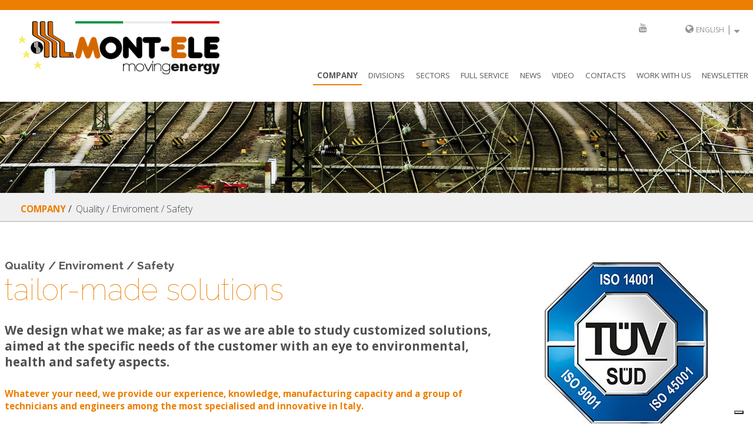

--- FILE ---
content_type: text/html; charset=UTF-8
request_url: http://mont-ele.it/pagina.php?cod=96
body_size: 32615
content:
    

<!DOCTYPE html>

<!--[if lt IE 7]>      <html lang="en-GB" class="no-js lt-ie10 lt-ie9 lt-ie8 lt-ie7 lang-en langdir-LTR  "> <![endif]-->
<!--[if IE 7]>         <html lang="en-GB" class="no-js lt-ie10 lt-ie9 lt-ie8 lang-en langdir-LTR "> <![endif]-->
<!--[if IE 8]>         <html lang="en-GB" class="no-js lt-ie10 lt-ie9 lang-en langdir-LTR "> <![endif]-->
<!--[if IE 9]>         <html lang="en-GB" class="no-js lt-ie10 lang-en langdir-LTR "> <![endif]-->
<!--[if gt IE 9]><!--> <html lang="en-GB" class="no-js lang-en langdir-LTR "> <!--<![endif]-->
<head>
<meta charset="utf-8">
<meta http-equiv="X-UA-Compatible" content="IE=edge,chrome=1">


<meta name="viewport" content="width=device-width, initial-scale=1">

<title>
»» MONT-ELE SRL</title>
<meta content="" name="keywords" />
<meta content="" name="description" />
<meta name="robots" content="index, follow, noodp, noydir" />
<meta http-equiv="content-language" content="it" />
<meta name="author" content='Red Apple Srl'>
<meta name="copyright" content="mont-ele">
<link rel="shortcut icon" href="/favicon.ico?v=1" />

<script>document.cookie='resolution='+Math.max(screen.width,screen.height)+'; path=/';</script>

<link href='https://fonts.googleapis.com/css?family=Open+Sans:400,800,300,700' rel='stylesheet' type='text/css'>
<link href='https://fonts.googleapis.com/css?family=Raleway:400,100,700' rel='stylesheet' type='text/css'>
<link rel="stylesheet" type="text/css" href="/css/normalize.min.css" />
<link rel="stylesheet" type="text/css" href="/css/main.css" />

<link rel="stylesheet" type="text/css" href="/css/grid/custom-grid.css" />

<!--[if lt IE 7]><link rel="stylesheet" type="text/css" href="/css/ie6.css" /><!--<![endif]-->

<link rel="stylesheet" type="text/css" media="screen and (min-width: 19em)" href="/css/enhance.css">
<link rel="stylesheet" type="text/css" media="screen and (min-width: 19em)" href="/css/grid/custom-grid-enhance.css" />
<link rel="stylesheet" type="text/css"  href="/css/forms.css" />

<link href="/js/footable/footable.core.min.css" rel="stylesheet" />
<link href="/js/validationEngine/validationEngine.jquery.min.css" rel="stylesheet" />
<link rel="stylesheet" href="https://maxcdn.bootstrapcdn.com/font-awesome/4.4.0/css/font-awesome.min.css">

 <!-- Owl Carousel Assets -->
<link href="/js/owlcarousel/owl-carousel/owl.carousel.css" rel="stylesheet">
<link href="/js/owlcarousel/owl-carousel/owl.theme.css" rel="stylesheet">

<!-- Prettify -->
<link href="/js/owlcarousel/js/google-code-prettify/prettify.css" rel="stylesheet">

<!-- REVOLUTION STYLE SHEETS -->
<link rel="stylesheet" type="text/css" href="/js/revolution/css/settings.css">
<!-- REVOLUTION LAYERS STYLES -->
<link rel="stylesheet" type="text/css" href="/js/revolution/css/layers.css">

<!-- REVOLUTION NAVIGATION STYLES -->
<link rel="stylesheet" type="text/css" href="/js/revolution/css/navigation.css">

<!-- Slider-timeline -->
<link href="/js/slider-timeline/style.css" type="text/css" rel="stylesheet" media="screen,projection" />

<link type="text/css" rel="stylesheet" href="/css/editor.css">

<script src="//ajax.googleapis.com/ajax/libs/jquery/1.10.1/jquery.min.js"></script>
<script type="text/javascript" src="/ADMIN/media/js/jquery-ui/jquery-ui.js"></script>
<link rel="stylesheet" href="/ADMIN/media/js/jquery-ui/jquery-ui.css" />
<script src="/js/vendor/modernizr-2.7.min.js"></script>

 
 
 
 
<script type="text/javascript">
var _iub = _iub || [];
_iub.csConfiguration = {"enableCcpa":true,"countryDetection":true,"invalidateConsentWithoutLog":true,"consentOnContinuedBrowsing":false,"perPurposeConsent":true,"enableTcf":true,"googleAdditionalConsentMode":true,"ccpaAcknowledgeOnDisplay":true,"lang":"it","siteId":2448127,"floatingPreferencesButtonDisplay":"bottom-right","cookiePolicyId":18797108,"banner":{"acceptButtonDisplay":true,"customizeButtonDisplay":true,"acceptButtonColor":"#ed7e00","acceptButtonCaptionColor":"white","customizeButtonColor":"#333333","customizeButtonCaptionColor":"white","rejectButtonDisplay":true,"rejectButtonColor":"#ed7e00","rejectButtonCaptionColor":"white","closeButtonDisplay":false,"listPurposes":true,"explicitWithdrawal":true,"position":"float-top-center","textColor":"#333333","backgroundColor":"#ffffff"}};
</script>
<script type="text/javascript" src="//cs.iubenda.com/sync/2448127.js"></script>
<script type="text/javascript" src="//cdn.iubenda.com/cs/tcf/stub-v2.js"></script>
<script type="text/javascript" src="//cdn.iubenda.com/cs/tcf/safe-tcf-v2.js"></script>
<script type="text/javascript" src="//cdn.iubenda.com/cs/ccpa/stub.js"></script>
<script type="text/javascript" src="//cdn.iubenda.com/cs/iubenda_cs.js" charset="UTF-8" async></script>
 
 
 
 
</head>
<body class="">
    
    
    
        
    <div id="header-block" class="clearfix">
        <div id="pre-header" class="wrapper">
            <div class="function-menu clearfix">
                
            <ul class="lingue-sito" style="float:right; text-align: right; min-width: 170px;padding-right: 0.5em;"><li class="lingua-attiva"><div><i class="fa fa-globe"></i> <a href="/pagina.php?cod=96&lingua=en">english</a> | <i class="fa fa-sort-desc"></i></div><ul class="lingue-alternative"><li class="scelta-lingua"><a href="/pagina.php?cod=96&lingua=it">italiano</a></li></ul></li></ul>                
                <div class="social_box">
                                        <a href="https://www.youtube.com/channel/UCV_Xn_ulOtF-vgC6j8RKFVA" target="_blank"><i class="fa fa-youtube"></i></a>                                                                            </div>  
            </div>
        </div>
        <div class="wrapper">
           <a href="/pagina.php?cod=1"><h1 id="logo"></h1><img class="logoimg" src="/img/logo.png" alt="MONT-ELE SRL"></a>
           <div id="menu-bar-responsive">
                <a href="#menu" class="menu-link" style="float: left; width: 100%;"><i class="fa fa-align-justify"></i> Menu</a>
                <div class="clear"></div>
            </div>
        </div>
        <div class="clear"></div>
        <div class="wrapper">
            <nav id="main-nav" role="navigation" class="clearfix">

                    <div class="menu clearfix" >

                    <ul class="level-1 clearfix"><li class="has-subnav"><div class="more clearfix"></div><a class="active-page" href="/pagina.php?cod=49">Company</a><ul class="level-2"><li><a href="/pagina.php?cod=96" class="link-active">Quality / Enviroment / Safety</a></li><li><a href="/pagina.php?cod=137">Social responsibility</a></li><li><a href="/pagina.php?cod=142"></a></li><li><a href="/pagina.php?cod=159">Gender equality</a></li><li><a href="/pagina.php?cod=163">information on the processing of personal data</a></li></ul></li><li class=""><a class="" href="/pagina.php?cod=50">Divisions</a></li><li class="has-subnav"><div class="more clearfix"></div><a class="" href="/pagina.php?cod=51">Sectors</a><ul class="level-2"><li><a href="/pagina.php?cod=57">Transport</a></li><li><a href="/pagina.php?cod=58">Energy</a></li><li><a href="/pagina.php?cod=59">Industry</a></li></ul></li><li class=""><a class="" href="/pagina.php?cod=95">Full service</a></li><li class=""><a class="" href="/pagina.php?cod=52">News</a></li><li class=""><a class="" href="/pagina.php?cod=55">Video</a></li><li class=""><a class="" href="/pagina.php?cod=56">Contacts</a></li><li class="has-subnav"><div class="more clearfix"></div><a class="" href="http://www.mont-ele.it/pagina.php?cod=114&lingua=it">WORK WITH US</a><ul class="level-2"><li><a href="/pagina.php?cod=115"></a></li></ul></li><li><a class="nsl-btn" href="#">NEWSLETTER</a></li></ul>
                    </div>

            </nav>
        </div>
        
    </header>
</div>

        
<div id="page-img-header"><img src="/timthumb.php?src=%2Fallegati%2Fheader_ist.jpg&q=80&w=1980&h=240&zc=1"  border="0" ></div>

<div class="clear"></div>

<div id="breadcrumbs-area" class="bcbase"><div class="wrapper"><ul><li class="breadcrumb-item "><a href="/pagina.php?cod=49">Company</a></li><li class="breadcrumb-item  active "><a href="/pagina.php?cod=96">Quality / Enviroment / Safety</a></li></ul></div></div>
<div id="template-istituzionale" class="template-istituzionale  content" style=" margin-top: 2em; ">
        <main id="main-content" class="clearfix wrapper">
        
        
        <article class="section group">
                        
            
            <div class="article-text wrapper content clearfix">
                
                                
                <div class="main-column col span_8_of_12"><div class="clearfix col span_12_of_12"><h2>Quality / Enviroment / Safety</h2><h1 class="page_title">tailor-made solutions</h1></div><h4 class="title-inpage dark">We design what we make; as far as we are able to study customized solutions, aimed at the specific needs of the customer with an eye to environmental, health and safety aspects.</h4>
<h4 class="title-inpage dark"><span style="color: #000000; font-size: 11px;">&nbsp;</span></h4>
<p><span class="color-orange"><strong>Whatever your need, we provide our experience, knowledge, manufacturing capacity&nbsp;and a group of technicians and engineers among the most specialised and innovative in Italy.</strong></span></p>
<p>Our experts are used to dealing with faster and&nbsp;faster technology evolution, which rests upon an&nbsp;open-minded approach. <br />This is an uncommon&nbsp;spirit of entrepreneurship, supported by our&nbsp;Research &amp; Development division, which brings&nbsp;innovation in processes and products every&nbsp;day and far beyond the existing standards, also&nbsp;by collaborating with existing research centres&nbsp;and university departments.&nbsp;</p>
<p>This is instrumental to guaranteeing the&nbsp;highest possible quality and the respect of&nbsp;environmental security and sustainability, as&nbsp;proven by our certifications:</p><section id="download-area"><div class="download-item"><a href="/download_file.php?cod=271" target="_blank" ><img src="/img/pdfdl.jpg" style="margin-right: 0.7em;border:0;"> ISO 9001 2015 Certification</a></div><div class="download-item"><a href="/download_file.php?cod=272" target="_blank" ><img src="/img/pdfdl.jpg" style="margin-right: 0.7em;border:0;"> ISO 14001 2015 Certification</a></div><div class="download-item"><a href="/download_file.php?cod=273" target="_blank" ><img src="/img/pdfdl.jpg" style="margin-right: 0.7em;border:0;"> ISO 45001 2023 Certification</a></div><div class="download-item"><a href="/download_file.php?cod=278" target="_blank" ><img src="/img/pdfdl.jpg" style="margin-right: 0.7em;border:0;"> Ethical Code</a></div><div class="download-item"><a href="/download_file.php?cod=277" target="_blank" ><img src="/img/pdfdl.jpg" style="margin-right: 0.7em;border:0;"> Emas Certification</a></div><div class="download-item"><a href="/download_file.php?cod=268" target="_blank" ><img src="/img/pdfdl.jpg" style="margin-right: 0.7em;border:0;"> Company Policy</a></div><div class="download-item"><a href="/download_file.php?cod=270" target="_blank" ><img src="/img/pdfdl.jpg" style="margin-right: 0.7em;border:0;">  Environmental Statement 2024</a></div><div class="download-item"><a href="/download_file.php?cod=269" target="_blank" ><img src="/img/pdfdl.jpg" style="margin-right: 0.7em;border:0;"> Stakeholder Reporting UNI PDR 125</a></div></section></div>                <div class="article-img col span_4_of_12">   <a href="/allegati/9001_14001_45001_1.jpg" class="gallery-item" data-imagelightbox="image-zoom" title=""><img src="/timthumb.php?src=%2Fallegati%2F9001_14001_45001_1.jpg&q=80" alt="" title="" longdesc="" border="0"  class="img-principale" >    </a></div>



                                
                
            </div>
        </article>
        
        
                
    </main>
    <div class="clear"></div>


</div>
<!-- 
	START FOOTER
--> 

<div class="wrapper"><div id="iscrizione-newsletter-block">
    <h3>SUBSCRIBE TO OUR NEWSLETTER</h3>
    <!-- Begin MailChimp Signup Form -->
    <div class="iscrizione-newsletter">
        <form method="POST" action="/plugin/form_iscrizione_newsletter_ajax_fallback/load_data.php" id="iscrizione-newsletter-form" class="validate">
            <div id="mc_embed_signup_scroll">
                <input type="hidden" name="invia" value="1" />
                <noscript><input type="hidden" name="nojs" value="1" /><input type="hidden" name="nojspage" value="96" /></noscript>
                <div class="mc-field-group form-styled">
                    <input type="text" value="" name="nome" class="required form-styled validate[required]" id="mce-FNAME" placeholder="Name*">
                </div>
                <div class="mc-field-group form-styled">
                    <input type="email" value="" name="email" class="required email validate[required]" id="mce-EMAIL" placeholder="E-mail*">
                </div>
                
                                        <input style="display:none" checked="checked" type="checkbox" name="gruppoMail[1023]" value="1023" /></input>
                                        
                <div id="mce-responses" class="clear">
                    <div class="response" id="mce-error-response" style="display:none"></div>
                    <div class="response" id="mce-success-response" style="display:none"></div>
                </div>    <!-- real people should not fill this in and expect good things - do not remove this or risk form bot signups-->
                
                <div class="mc-field-group form-styled"><div class="form-span-12-of-12"><p class="small-text yes">I declare that I have read the information on the <a href="/allegati/InformativaUtenti_SitoWeb.pdf"> processing of personal data</a></p></div></div><div class="mc-field-group form-styled"><div class="col span_6_of_12"><div class="checkbox"><input id="newsletter-consenso" name="newsletter-consenso"  class="styled validate[required]" type="checkbox" value="1"><label for="newsletter-consenso">I agree</label></div></div><div class="col span_6_of_12"><div style="position: absolute; left: -5000px;" aria-hidden="true"><input type="text" name="b_c4e4d49039bb313ec1520a49d_9fb36d5008" tabindex="-1" value=""></div><input type="button" value="Subscribe" name="subscribe" id="invia-richiesta" class="button btn-sub"></div></div>            </div>
        </form>
    </div>

    <!--End mc_embed_signup-->
</div>
</div>    
    <footer id="footer-block" class="group clearfix procrea-world-sites" >
                <div class="wrapper clearfix" style="padding-top: 1em;">
            <div class=" clearfix col no-gutter span_5_of_12 ">
                <div class="footer-content-area group clearfix">
                    <p><b>MONT-ELE SRL</b></p>
                    <p>
                        VIA SANTA CHIARA, 12 - 20833 GIUSSANO (MB)<br> 
                        T.&nbsp;<a href="tel:+39 0362.852291">+39 0362.852291</a> - F.&nbsp;+39 0362.851555<br>
                        <a href="mailto:mont-ele@mont-ele.it">mont-ele@mont-ele.it</a><br><br>
                        Company capital&nbsp;€103.000,00 INT.VERS.<br>
                        P.I. 00822070967<br>
                        C.F. e Nr. Reg. Imp. 06298720159 Monza e brianza | Nr. R.E.A. 1087869                    </p>      
                </div>
            </div>
            <div class="clearfix col no-gutter span_4_of_12">
                <div class="footer-content-area group clearfix menuFooter">
                    <div class="col span_6_of_12"><a class="active-page" href="/pagina.php?cod=49">Company</a><br><a class="" href="/pagina.php?cod=50">Divisions</a><br><a class="" href="/pagina.php?cod=51">Sectors</a><br><a class="" href="/pagina.php?cod=95">Full service</a><br><a class="" href="/pagina.php?cod=52">News</a><br></div><div class="col span_6_of_12"><a class="" href="/pagina.php?cod=55">Video</a><br><a class="" href="/pagina.php?cod=56">Contacts</a><br><a class="" href="http://www.mont-ele.it/pagina.php?cod=114&lingua=it">WORK WITH US</a><br>                    <a href="https://www.iubenda.com/privacy-policy/85113597" class="iubenda-nostyle no-brand iubenda-noiframe iubenda-embed iubenda-noiframe " title="Privacy Policy ">Privacy Policy</a><br>
                    <a href="https://www.iubenda.com/privacy-policy/85113597/cookie-policy" class="iubenda-nostyle no-brand iubenda-noiframe iubenda-embed iubenda-noiframe " title="Cookie Policy ">Cookie Policy</a><br>
                    <a href="/pagina.php?cod=162" title="WhistleBlowing">WhistleBlowing</a>
                    </div>                </div>
                <div class="clear"></div>
            </div>
            <div class=" clearfix col no-gutter span_3_of_12 ">
                <div class="footer-content-area  group clearfix menuFooter">
                    <div class="social_box">
                                                <a href="https://www.youtube.com/channel/UCV_Xn_ulOtF-vgC6j8RKFVA" target="_blank"><i class="fa fa-youtube"></i></a>                                                                                            </div>  
                </div>
            </div>
        </div>
        <div id="credits" style="padding: 15px 0 10px 0; text-align: center;">
            <a href="http://www.red-apple.it" target="_blank">
                                <span style="background-image: url([data-uri]); background-repeat: no-repeat; background-attachment: scroll; background-position: center; height: 19px; width: 192px; display: inline-block;"></span>
            </a>
        </div>
    </footer>



<div id="preloader-container"> 
    <div id="preloader"></div>
</div>

    <script type="text/javascript">(function (w,d) {var loader = function () {var s = d.createElement("script"), tag = d.getElementsByTagName("script")[0]; s.src="https://cdn.iubenda.com/iubenda.js"; tag.parentNode.insertBefore(s,tag);}; if(w.addEventListener){w.addEventListener("load", loader, false);}else if(w.attachEvent){w.attachEvent("onload", loader);}else{w.onload = loader;}})(window, document);</script>
    <script type="text/javascript">
        //GESTIONE LOG CONSOLE SU VECCHI BROWSER
        !function(){for(var t,o=function(){},e=["assert","clear","count","debug","dir","dirxml","error","exception","group","groupCollapsed","groupEnd","info","log","markTimeline","profile","profileEnd","table","time","timeEnd","timeStamp","trace","warn"],n=e.length,i=window.console=window.console||{};n--;)t=e[n],i[t]||(i[t]=o)}();
        // Avoid `console` errors in browsers that lack a console.
    </script>
    <script>window.jQuery || document.write('<script src="/js/vendor/jquery-1.10.1.min.js"><\/script>')</script>
    <!--<script src="/js/vendor/jquery-1.10.1.min.js"></script>-->

    <!--PERMETTE DI UTILIZZARE PSEUDOCLASSI E SELETTORI DI ATTRIBUTO CSS3 SU IE6-8-->
    <!--[if (lt IE 9) & (!IEMobile)]>
        <script src="/js/vendor/selectivizr-min.js"></script>
    <![endif]-->
    <script>
        //ESTENSIONE DI JQUERY CON FUNZIONE TOGGLE
        jQuery.fn.toggle=function(e,t){if(!jQuery.isFunction(e)||!jQuery.isFunction(t))return oldToggle.apply(this,arguments);var n=arguments,r=e.guid||jQuery.guid++,i=0,o=function(t){var r=(jQuery._data(this,"lastToggle"+e.guid)||0)%i;return jQuery._data(this,"lastToggle"+e.guid,r+1),t.preventDefault(),n[r].apply(this,arguments)||!1};for(o.guid=r;i<n.length;)n[i++].guid=r;return this.click(o)};
        // Place any jQuery/helper plugins in here.

    </script>
    <!-- 20140108 - IMPLEMENTATO NUOVO CARICAMENTO ASINCRONO -> header.php-->
    <script src="/js/vendor/jquery.dotdotdot-1.6.3.min.js"></script>
    <script src="/js/validationEngine/jquery.validationEngine.min.js"></script>
    <script src="/js/validationEngine/languages/jquery.validationEngine-en.js"></script>    <script type="text/javascript" src="/js/noty/jquery.noty.min.js"></script>
    <script type="text/javascript" src="/js/noty/layouts/topRight.min.js"></script>
    <script type="text/javascript" src="/js/noty/themes/default.min.js"></script>
    <script src="/js/vendor/jquery.bpopup.min.js"></script>
    <script src="/js/vendor/jquery.fitvids.js"></script>
    <!--<script src="/js/bxslider/jquery.bxslider.min.js"></script>-->
    <script src="/js/bxslider/jquery.bxslider.js"></script>
    <script src="/js/vendor/jquery.unveil.min.js"></script>
    <script src="/js/vendor/imagelightbox.min.js"></script>
    <script src="/js/vendor/tooltipsy.min.js"></script>
    <script src="/js/jquery.scrollTo.min.js"></script>
    <script src="/js/owlcarousel/owl-carousel/owl.carousel.js"></script>
    <script src="/js/owlcarousel/js/bootstrap-collapse.js"></script>
    <script src="/js/owlcarousel/js/bootstrap-transition.js"></script>
    <script src="/js/owlcarousel/js/bootstrap-tab.js"></script>
    <script src="/js/owlcarousel/js/google-code-prettify/prettify.js"></script>
    <script src="/js/owlcarousel/js/application.js"></script>
    <script src="/js/markerClusterer/markerclusterer_packaged.js"></script>
    <script src="/js/vendor/jquery.youtubepopup.min.js"></script>
    
    <!-- REVOLUTION JS FILES -->
    <script type="text/javascript" src="/js/revolution/js/jquery.themepunch.tools.min.js"></script>
    <script type="text/javascript" src="/js/revolution/js/jquery.themepunch.revolution.min.js"></script>
    
    <script type="text/javascript" src="/js/revolution/js/extensions/revolution.extension.actions.min.js"></script>
    <script type="text/javascript" src="/js/revolution/js/extensions/revolution.extension.carousel.min.js"></script>
    <script type="text/javascript" src="/js/revolution/js/extensions/revolution.extension.kenburn.min.js"></script>
    <script type="text/javascript" src="/js/revolution/js/extensions/revolution.extension.layeranimation.min.js"></script>
    <script type="text/javascript" src="/js/revolution/js/extensions/revolution.extension.migration.min.js"></script>
    <script type="text/javascript" src="/js/revolution/js/extensions/revolution.extension.navigation.min.js"></script>
    <script type="text/javascript" src="/js/revolution/js/extensions/revolution.extension.parallax.min.js"></script>
    <script type="text/javascript" src="/js/revolution/js/extensions/revolution.extension.slideanims.min.js"></script>
    <script type="text/javascript" src="/js/revolution/js/extensions/revolution.extension.video.min.js"></script>
    
    
    <script src="/js/main.js"></script>

<!--<link href="/js/cookiesBar/cookiesBar.css" type="text/css" rel="stylesheet" media="screen,projection" />-->
<!--<script src="/js/cookiesBar/cookiesBar.js"></script>-->
<script>

  </script>    

<script type="text/javascript">var _iub = _iub || {};
    _iub.cons_instructions = _iub.cons_instructions || [];
    _iub.cons_instructions.push(["init", {api_key: "VQuG1aC5EANiwuJdq4wSES6NWHb7EZtO"}]);</script>
<script type="text/javascript" src="https://cdn.iubenda.com/cons/iubenda_cons.js" async></script>


<script>
    $(document).ready(function () {
        $(document).on('click', 'input[type=submit]', function () {
            _iub.cons_instructions.push(["submit", {
                writeOnLocalStorage: false, // default: false
                form: {
                    selector: document.getElementById('form-contatti'),
                    map: {
                        subject: {
                            first_name: "nome",
                            last_name: "cognome",
                            full_name: "",
                            email: "email"
                        },
                        preferences: {
                            societa: "societa",
                            nazione: "nazione",
                            telefono: "telefono",
                            destinatario: "destinatario",
                            messaggio: "messaggio",
                            consenso_privacy: "consenso-privacy"
                        }
                    }
                },
                consent: {
                    legal_notices: [

                        {
                            identifier: 'privacy_policy',

                        },

                        {

                            identifier: 'cookie_policy',

                        },

                        {

                            identifier: 'term',


                        }
                    ],
                }
            }, {
                success: function (response) {
                    console.log('success');
                    // console.log(response);
                },
                error: function (response) {
                    console.log('error');
                    // console.log(response);
                }
            }])
        });

        $(document).on('click', '#invia-richiesta', function () {
            _iub.cons_instructions.push(["submit", {
                writeOnLocalStorage: false, // default: false
                form: {
                    selector: document.getElementById('iscrizione-newsletter-form'),
                    map: {
                        subject: {
                            first_name: "nome",
                            last_name: "",
                            full_name: "",
                            email: "email"
                        },
                        preferences: {
                            newsletter_consenso
        :
            "newsletter-consenso"
        }
        }
        },
            consent: {
                legal_notices: [

                    {
                        identifier: 'privacy_policy',

                    },

                    {

                        identifier: 'cookie_policy',

                    },

                    {

                        identifier: 'term',


                    }
                ],
            }
        },
            {
                success: function (response) {
                    console.log('success');
                    //   console.log(response);
                }
            ,
                error: function (response) {
                    console.log('error');
                    // console.log(response);
                }
            }
        ])
        });
    });
</script>
</body></html>

--- FILE ---
content_type: text/css; charset=utf-8
request_url: http://mont-ele.it/css/main.css
body_size: 16984
content:
/*! normalize.css v1.1.0 | MIT License | git.io/normalize */
article,aside,details,figcaption,figure,footer,header,hgroup,main,nav,section,summary{display:block}audio,canvas,video{display:inline-block;*display:inline;*zoom:1}audio:not([controls]){display:none;height:0}[hidden]{display:none}html{font-size:100%;-webkit-text-size-adjust:100%;-ms-text-size-adjust:100%}html,button,input,select,textarea{font-family:'Raleway',sans-serif}body{margin:0}a:focus{outline:thin dotted}a:active,a:hover{outline:0}h1{font-size:2em;margin:.67em 0}h2{font-size:1.5em;margin:.83em 0}h3{font-size:1.17em;margin:1em 0}h4{font-size:1em;margin:1.33em 0}h5{font-size:.83em;margin:1.67em 0}h6{font-size:.67em;margin:2.33em 0}abbr[title]{border-bottom:1px dotted}b,strong{font-weight:bold}blockquote{margin:1em 40px}dfn{font-style:italic}hr{-moz-box-sizing:content-box;box-sizing:content-box;height:0}mark{background:#ff0;color:#000}p,pre{margin:1em 0}code,kbd,pre,samp{font-family:monospace,serif;_font-family:'courier new',monospace;font-size:1em}pre{white-space:pre;white-space:pre-wrap;word-wrap:break-word}q{quotes:none}q:before,q:after{content:'';content:none}small{font-size:80%}sub,sup{font-size:75%;line-height:0;position:relative;vertical-align:baseline}sup{top:-0.5em}sub{bottom:-0.25em}dl,menu,ol,ul{margin:1em 0}dd{margin:0 0 0 40px}menu,ol,ul{padding:0 0 0 40px}nav ul,nav ol{list-style:none;list-style-image:none}img{border:0;-ms-interpolation-mode:bicubic}svg:not(:root){overflow:hidden}figure{margin:0}form{margin:0}fieldset{border:1px solid #c0c0c0;margin:0 2px;padding:.35em .625em .75em}legend{border:0;padding:0;white-space:normal;*margin-left:-7px}button,input,select,textarea{font-size:100%;margin:0;vertical-align:baseline;*vertical-align:middle}button,input{line-height:normal}button,select{text-transform:none}button,html input[type="button"],input[type="reset"],input[type="submit"]{-webkit-appearance:button;cursor:pointer;*overflow:visible}button[disabled],html input[disabled]{cursor:default}input[type="checkbox"],input[type="radio"]{box-sizing:border-box;padding:0;*height:13px;*width:13px}input[type="search"]{-webkit-appearance:textfield;-moz-box-sizing:content-box;-webkit-box-sizing:content-box;box-sizing:content-box}input[type="search"]::-webkit-search-cancel-button,input[type="search"]::-webkit-search-decoration{-webkit-appearance:none}button::-moz-focus-inner,input::-moz-focus-inner{border:0;padding:0}textarea{overflow:auto;vertical-align:top}table{border-collapse:collapse;border-spacing:0}

/*===========================================================================
=============================================================================

--------------------------------- MAIN -----------------------------------

=============================================================================
===========================================================================*/


@font-face {
  font-family: 'icomoon';
  src:  url('fonts/icomoon/icomoon.eot?5ezv0f');
  src:  url('fonts/icomoon/icomoon.eot?5ezv0f#iefix') format('embedded-opentype'),
    url('fonts/icomoon/icomoon.ttf?5ezv0f') format('truetype'),
    url('fonts/icomoon/icomoon.woff?5ezv0f') format('woff'),
    url('fonts/icomoon/icomoon.svg?5ezv0f#icomoon') format('svg');
  font-weight: normal;
  font-style: normal;
}

[class^="icon-"], [class*=" icon-"] {
  /* use !important to prevent issues with browser extensions that change fonts */
  font-family: 'icomoon' !important;
  speak: none;
  font-style: normal;
  font-weight: normal;
  font-variant: normal;
  text-transform: none;
  line-height: 1;

  /* Better Font Rendering =========== */
  -webkit-font-smoothing: antialiased;
  -moz-osx-font-smoothing: grayscale;
}

.icon-icoEnergia-2:before {
  content: "\e901";
}
.icon-icoIndustria-3:before {
  content: "\e902";
}
.icon-icoTrasporti-1:before {
  content: "\e900";
}

/* ==========================================================================
   HTML5 Boilerplate styles - h5bp.com (generated via initializr.com)
   ========================================================================== */
.langdir-RTL{direction:rtl; text-align: right}


*{
    -webkit-box-sizing: border-box; /* Safari/Chrome, other WebKit */
    -moz-box-sizing: border-box;    /* Firefox, other Gecko */
    box-sizing: border-box;         /* Opera/IE 8+ */
}

html,
button,
input,
select,
textarea {
    color: #000000;
}

body {
    font-size:16px; /*1em*/
    line-height: 1.4;
    background-color: #ffffff;
}

::-moz-selection {
    background: #EFB400;
    text-shadow: none;
}

::selection {
    text-shadow: none;
    background-color: #FF9494;
}

hr {
    display: block;
    height: 1px;
    border: 0;
    border-top: 1px solid #ccc;
    margin: 1em 0;
    padding: 0;
}

img {
    vertical-align: middle;
}

fieldset {
    border: 0;
    margin: 0;
    padding: 0;
}

textarea {
    resize: vertical;
}

.chromeframe {
    margin: 0.2em 0;
    background: #ccc;
    color: #000;
    padding: 0.2em 0;
}


/* ==========================================================================
   Author's custom styles
   ========================================================================== */
/* BUTTONS */
input[type="button"].btn-sub, input[type="reset"].btn-sub, input[type="submit"].btn-sub{
    background-color: #595959;
    color: #ffffff;
    font-weight: 300;
    text-transform: uppercase;
    font-family: 'Open Sans', sans-serif;
    padding: 0.5em 2em;
    float: right;
    border: 0;
    font-size: 0.8em;
}

/* ==========================================================================
   Media Queries
   ========================================================================== */

@media only screen and (min-width: 35em) {

}

@media print,
       (-o-min-device-pixel-ratio: 5/4),
       (-webkit-min-device-pixel-ratio: 1.25),
       (min-resolution: 120dpi) {

}

/* ==========================================================================
   Helper classes
   ========================================================================== */

.ir {
    background-color: transparent;
    border: 0;
    overflow: hidden;
    *text-indent: -9999px;
}

.ir:before {
    content: "";
    display: block;
    width: 0;
    height: 150%;
}

.hidden {
    display: none !important;
    visibility: hidden;
}

.visuallyhidden {
    border: 0;
    clip: rect(0 0 0 0);
    height: 1px;
    margin: -1px;
    overflow: hidden;
    padding: 0;
    position: absolute;
    width: 1px;
}

.visuallyhidden.focusable:active,
.visuallyhidden.focusable:focus {
    clip: auto;
    height: auto;
    margin: 0;
    overflow: visible;
    position: static;
    width: auto;
}

.invisible {
    visibility: hidden;
}

.clearfix:before,
.clearfix:after {
    content: " ";
    display: table;
}

.clearfix:after {
    clear: both;
}

.clearfix {
    *zoom: 1;
}

.clear{clear:both}

.centered-element{
    display: block;
    -webkit-box-pack: center;
    -ms-flex-pack: center;
    -webkit-justify-content: center;
    justify-content: center;
    -webkit-box-align: center;
    -ms-flex-align: center;
    -webkit-align-items: center;
    align-items: center;
}

/* ==========================================================================
   Print styles
   ========================================================================== */

@media print {
    * {
        background: transparent !important;
        color: #000 !important; /* Black prints faster: h5bp.com/s */
        box-shadow: none !important;
        text-shadow: none !important;
    }

    a,
    a:visited {
        text-decoration: underline;
    }

    a[href]:after {
        content: " (" attr(href) ")";
    }

    abbr[title]:after {
        content: " (" attr(title) ")";
    }

    /*
     * Don't show links for images, or javascript/internal links
     */

    .ir a:after,
    a[href^="javascript:"]:after,
    a[href^="#"]:after {
        content: "";
    }

    pre,
    blockquote {
        border: 1px solid #999;
        page-break-inside: avoid;
    }

    thead {
        display: table-header-group; /* h5bp.com/t */
    }

    tr,
    img {
        page-break-inside: avoid;
    }

    img {
        max-width: 100% !important;
    }

    @page {
        margin: 0.5cm;
    }

    p,
    h2,
    h3 {
        orphans: 3;
        widows: 3;
    }

    h2,
    h3 {
        page-break-after: avoid;
    }
}


.red-txt{color: #c90000;}
span.search-keyword{color:#fff; text-decoration:underline; font-style: italic; background-color:#000000; display:inline-block; padding:0.2em; }








body{font-family: 'Open Sans', sans-serif;color: #3d3c3c;}


a, a:link,a:hover,a:visited,a:focus{text-decoration: none; color:#ed7e00}
a:hover{color: #000000;}
p{
    font-size: 0.95em; /* 16:13 =07692307692308em */
    margin:0 0 1em 0;
    line-height: 1.4em;
    color:#444444;
}
h1,h2,h3,h4{font-family: 'Open Sans', sans-serif;color: #3c3c3c;font-weight: 400}
h1{font-size: 2em;}
h2{font-size: 1.35em;}
h3{font-size: 0.75em;}

img, embed, object, video{max-width: 100%}



.wrapper{width:100%;max-width: 95em;padding: 0 0em;margin: 0 auto;}
.wrapper-icons{width:100%;max-width: 48em;padding: 0 0em;margin: 0 auto;}
.lazy{display: inline-block;max-width: 100%;}



#header-block {position: relative;z-index: 1;}
#header-block h1{
   margin: 0.5em 0 0.5em 1em;padding:0;width: 156px;height: 52px; 
   background-image: url(../img/logo.png);
   float: left;
   display: none;
}


#header-block img.logoimg{display: block; padding: 1em;}
#header-block #pre-header{padding: 5px 10px 0 10px;text-align: right;border-top: 17px solid #ed7e00;}
#header-block .direct-call{display: block;text-align: right;background-color: #000000}
.direct-call>a, .direct-call>a:link, .direct-call>a:hover, .direct-call>a:visited{display: block;color:#ffffff;font-size: 1em;padding:0.5em 0.5em}
#header-block #pre-header .direct-call i.fa{margin-left: 0.6em;width: 1.1em;}

#header-block #menu-bar-responsive{display: block; }

 ul.lingue-sito{display: inline-block;float:left;position: relative; color: #929292;}
 ul.lingue-sito,
 ul.lingue-sito ul.lingue-alternative{text-transform: uppercase;list-style: none; margin: 0; padding: 0;width: 80px;float: left; }
 ul.lingue-sito>li{padding: 6px 5px 5px 5px;}
 ul.lingue-sito>li a{color:#929292;font-size: 0.75em;}
 ul.lingue-sito>li>ul.lingue-alternative{position:absolute;display:none; width: 100%;top:2.4875em; right:0; text-align: right;width: auto;z-index: 11;}
.no-js ul.lingue-sito>li>ul.lingue-alternative{display:block;position: relative; top: auto}
 ul.lingue-sito>li>ul.lingue-alternative>li{padding: 0.3em 1.3em;background-color: #ECECEC;}
 ul.lingue-sito>li:hover>ul.lingue-alternative,
 ul.lingue-sito>li.open>ul.lingue-alternative{display:block}
 ul.lingue-sito>li>ul.lingue-alternative>li:hover{background-color: rgb(214, 214, 214)}

#header-block #main-nav .menu .function-menu{display: none}

.right-pre-header{position: relative;float: right;}
.right-pre-header .direct-call .contact_tel{float: left;}
.right-pre-header .direct-call .contact_mail{display: none;}
.function-menu  {padding: 0.2em 0;}
.function-menu ul{list-style: none; margin: 0; padding: 0.4em;}
.function-menu ul>li{text-transform: uppercase;}
.function-menu ul>li>a{display: block; color:#a9a9a9;}
.function-menu ul>li.li-txt>a{color:#000000;font-size: 0.8em;font-weight: bold;}

.function-menu .social_box{
    float: right; text-align: right; padding-top: 0.7em;
}
.function-menu .social_box a,
.function-menu .social_box a:visited,
.function-menu .social_box a:link{color: #929292; margin-left: 0.5em;}
.function-menu .social_box a:hover{color: #ed7e00;}

#header-block a.menu-link>i.fa,
.function-menu ul>li>a>i{width: 1em;margin-right: 0.4em;}

.function-menu ul>li.prime-domande-btn{background-color: rgb(108,176,228);}
.function-menu ul>li.prime-domande-btn>a{color:rgb(255,255,255);font-weight: 300;}

.js .function-menu .search_field_area{display: block;width: 13em;}
.function-menu .search_field_area{padding-top: 0.5em;padding-bottom: 0.5em; width:50%; float: left;}
.function-menu .search_field_area input{background-color: transparent;border: 1px solid #929292;border-radius: 1px; width: 15%;}
.function-menu .search_field_area input:first-child{
    background-color: transparent;
    color: #a9a9a9;
    margin-left: -0.5em;
    border: 0;
    border-bottom-right-radius: 0;
    border-top-right-radius: 0;
    float: right; 
    padding:0.2em 0.7em;}
.function-menu .search_field_area input:last-child{float: right; width: 82%;padding: 0.3em 0.7em; font-size: 0.8em;}



#header-block #main-nav ul{ margin: 0; padding: 0; text-transform: uppercase; color: #929292;position: relative;}





#header-block a.menu-link {   
    display: block;
    padding: 0.5em 1em;
    text-transform: uppercase;
    color:rgb(88,89,84);
    position: absolute;
    top: 4.95em;
    right: 0em;    
}

#header-block #main-nav{
    z-index: 0;
}


#header-block #main-nav .menu, 
#header-block #main-nav .menu > ul div.levelnav-2 {
    clear: both;
    -webkit-transition: all 0.3s ease-out;  
    -moz-transition: all 0.3s ease-out;
    -ms-transition: all 0.3s ease-out;
    -o-transition: all 0.3s ease-out;
    transition: all 0.3s ease-out;
}
.js #header-block #main-nav .menu, 
.js #header-block #main-nav .menu > ul div.levelnav-2 {
    overflow: hidden;
    max-height: 0;
    background: #e1e1e1;
}

.js #header-block #main-nav .menu > ul div.levelnav-2{
    background: rgb(240,240,240)
}

#header-block #main-nav .menu.active, 
.js #header-block #main-nav .menu > ul div.levelnav-2.active {
    max-height: 55em;
}

.js #header-block #main-nav .menu > ul div.levelnav-2>ul>li>a{padding-left: 4.5em;}

#header-block #main-nav .menu > ul ul.level-2 li>a{
    background: #ffffff;
    text-transform: none;
}

#header-block #main-nav .menu > ul.lingue-sito {
    display: none;
}

#header-block #main-nav .menu > ul >li:last-child>a {
    border:0;
}

#header-block #main-nav .menu li a,
#header-block #main-nav .menu li span.no-linkable {
    color:#595959;
    display: block;
    padding: 0.7em 0.5em 0.5em 2.7em;
    margin: 0;
    position: relative;
}


#header-block #main-nav .menu li.has-subnav > .more{
    float: right;
    width: 15%;
    border-left: 1px solid #a7a7a7;
    cursor: pointer;
    color: rgb(237,237,237);
    display: block;
    padding: 0.5em 0.5em;
    margin: 0;
    text-align: center;
    position: absolute;
    z-index: 10;
    right: 0;
}
#header-block #main-nav .menu li.has-subnav > .more:after{
    content: '+';
    color: #3c3c3c;
    font-family: 'Open Sans', sans-serif;
    display: block;
    font-size: 1.2em;
}

#header-block #main-nav .menu li.has-subnav >  .more.active:after{content: "-";}



#header-block #main-nav .menu li.menu-separator:before{display:none}
#header-block>.wrapper>#phone-box{display:none;}

main#main-content{ margin: 0 auto;}
main#main-content.scheda-prodotto{ max-width: inherit;}
main, #main-content{color: #3c3c3c;}
main h1, #main-content h1{text-align: left;font-family: 'Open Sans', sans-serif;font-size: 1.6em;text-transform: uppercase;color: #000000;font-weight: bold;margin: 0;margin: auto;}
main h2, #main-content h2{ color: #3c3c3c;font-family: 'Open Sans', sans-serif;font-size: 1.1em;margin-top: 0;text-align: left;font-weight: 700;margin: 0}
main h3, #main-content h3{ color: #3c3c3c;font-family: 'Open Sans', sans-serif;font-size: 1em;margin-top: 0;text-align: left;    font-weight: lighter;}
main h4, #main-content h4{ color: #000000;font-family: 'Open Sans', sans-serif;font-size: 1em;margin-top: 0;text-align: left;margin-bottom: 0;}


#breadcrumbs-area{background: #f0f0f0; border-bottom: 1px solid #ababab; padding: 1em 2em 5em 2em;}
#breadcrumbs-area.bcbase{padding: 1em 2em 2em 2em;}
#breadcrumbs-area>div>ul{margin: 0; padding: 0; list-style: none; float: left; margin-bottom: 1em;}
#breadcrumbs-area>div>ul>li.breadcrumb-item{float: left; margin: 0 0.2em;}
#breadcrumbs-area>div>ul>li.breadcrumb-item>a{color: #444444;font-weight: 300;}
#breadcrumbs-area>div>ul>li.breadcrumb-item:first-child{text-transform: uppercase; }
#breadcrumbs-area>div>ul>li.breadcrumb-item:first-child>a{color: #ed7e00;font-weight: 600; font-size: 0.95em;}

#breadcrumbs-area>div>ul>li.breadcrumb-item:after{content: " / ";}
#breadcrumbs-area>div>ul>li.breadcrumb-item:last-child:after{content: " ";}


#breadcrumbs-area .tag-filter{float: left;width: 100%;}

/**************/
main h1.page_title,
#main-content h1.page_title,
#template-istituzionale h1.page_title{
    text-align: left;
    font-family: 'Raleway', sans-serif;
    font-size: 3.2em;
    text-transform: none;
    font-weight: 300;
    margin: 0 0 20px 0;
    color: #ed7e00;
    line-height: 1.1em;
}

#template-istituzionale .tit_prodotto h1.page_title{
    color: #ed7e00;
    font-size: 2.5em;
}

#template-istituzionale h2{
    font-family: 'Raleway', sans-serif;
    font-size: 1.2em;
    font-weight: 700;
    color: #595959;
}
#template-istituzionale .tit_prodotto h2{
    font-size: 1.4em;
    font-weight: 300;
    color: #444444;
}
#template-istituzionale .tit_prodotto h2.orange{
    font-size: 1.4em;
    color: #ed7e00;
    font-weight: 700;
}

.tit_prodotto{margin-bottom: 2em;}

.sidebar{padding-right: 0;}

main h2.page_title.parent,
#main-content h2.page_title,
#template-istituzionale h2.page_title{
    text-align: center;
    font-family: 'Open Sans', sans-serif;
    font-size: 1.5em;
    text-transform: none;
    color: #79797a;
    font-weight: 300;
    margin: 0em 0em 1em 0em;
}

.text_line_holder {text-align: center; background: url(../img/title-line-bg.jpg) repeat-x 0 55%;}
.text_line_holder .text_line {position: relative; display: inline-block; clear: both; background-color: #ffffff; padding: 0 1em; }


main h1.titolo_prodotto,
#main-content h1.titolo_prodotto{
    font-weight: normal;
    font-size: 2em;
    text-transform: none;
}
main h3.famiglia_prodotto,
#main-content h3.famiglia_prodotto{
    color: #606060;
    font-weight: bold;
}


main h2.pre-title, #main-content h2.pre-title{margin: 0; padding: 0; font-weight: normal; text-transform: none;font-size: 1.5em;}

#slideshow-head{background-color: #fff;}
#slideshow-head ul{list-style: none}
#slideshow-head .wrapper .bxslider{margin: 0; padding: 0;min-height: 100px;}
#slideshow-head .wrapper .bxslider li {position: absolute;visibility: hidden}


.template-home{position:relative}

.template-home .section-title, .template-2-colonne .section-title{position: relative; padding-bottom: 1px;min-height: 3em;}
.template-2-colonne .section-title>div:first-child{display:none;}


.template-home .section-title>div,
.template-2-colonne .section-title>div:first-child{background-image: url(../img/arrow.gif); background-repeat: no-repeat; background-position: 0px -24px;position: absolute; top:0.75em; left:0.5em; width: 17px;height:24px; content:" "}

.template-home #main-content-home{background-color: #ffffff; margin-top: 1em;}
.template-home #main-content-home .group-text-home{    padding: 1em 3em; text-align: center;}
.template-home #main-content-home header{margin:1em 0 0.6em 0;}

.template-home #main-content-home header h1{
    font-family: 'Open Sans', sans-serif;
    font-size: 2.2em;
    color: #ed7e00;
    text-transform: none;
    font-weight:300 ;
    text-align: center;
    line-height: 1em;
}
.template-home #main-content-home header h2{
    font-family: 'Open Sans', sans-serif;
    font-size: 1.2em;
    color: #444444;
    text-transform: none;
    font-weight: 500;
    text-align: center;
    margin-bottom: 1.3em;
    margin-top: 1em;
}
.template-home #main-content-home .imgBox{margin: 4em 0;text-align: center;padding: 0 1em;}
.template-home #main-content-home .imgBox>h2{text-align: center; font-weight: normal; font-size: 1.5em;}
.template-home #main-content-home .imgBox>img{margin-top: 1em;}

.template-home #main-content-home .group-text-home .article-text p{font-size: 1;line-height: 1.4em;font-weight: 300}

.template-home #main-content-home .txt-aggiuntivo{
    margin: 3em auto; text-align: center; padding: 0 1em;
}
.template-home #main-content-home .txt-aggiuntivo>h2{
    font-family: 'Open Sans', sans-serif; font-size: 3em; color: #000000; text-align: center; margin-bottom: 0.2em; text-transform: none; letter-spacing: 0.05em; line-height: 1em;
}
.template-home #main-content-home .txt-aggiuntivo>article{
    font-size: 1.2em;
}

.template-2-colonne  main > header,
.template-istituzionale > main > header,
.template-istituzionale > #layout-primary-column > main > header{margin:1em 0.5em 1em 0.5em; text-align: center;float: left;}
.template-2-colonne  main > article,
.template-istituzionale > main > article{margin: 0 0 2em 0; padding: 0 0.5em;}
.template-2-colonne  main > article > .article-text,
.template-istituzionale > main > article > .article-text{margin-top: 0.5em;}
.template-2-colonne  main > section,
.template-istituzionale > main > section{margin:  0 0 0.5em 0; padding: 0 0.5em;}

.template-istituzionale .article-text table{
    width: 100%;
}
.template-istituzionale .article-text table tr:nth-child(even) {
    background-color: rgb(240, 240, 240);
}
.template-istituzionale .article-text table tr td{
    border: 1px solid #cecece;
    padding: 0.3em;
}

#main-content .article-img{text-align: center;}
#main-content .img-principale{padding: 1em;float:none; width: 100%;}


#page-img-header .page-img-header-caption{display: none}
#slideshow-head,#page-img-header{
    background: #f4f4f4;
}

#page-img-header .caption-text{
    width: 100%;
    position: absolute;
    background-color: #dadada;
    background-color: rgba(61,60,60,0.15);
    padding: 0.6em 0;
    bottom: 7%;
    top: inherit;
}

#page-img-header .caption-text .caption-text-container{
    text-align: left;
    float: right;
    margin-right: 6%;
}

#page-img-header .caption-text .caption-text-container>h3,
#page-img-header .caption-text .caption-text-container>h4{
    color: #3d3c3c;
    font-family: 'Open Sans', sans-serif;
    margin: 0;
}

#page-img-header .caption-text .caption-text-container>h3{
    font-size: 2em;
    padding: 0 0.6em;
}
#page-img-header .caption-text .caption-text-container>h4{
    font-size: 1.5em;
    font-weight: bold;
    border-bottom: 1px solid #3d3c3c;
    padding: 0 0.8em;
    display: inline-block;
}



#slideshow-head>.wrapper>.span_12_of_12{ position: relative;overflow: hidden;}


.cameraContent .caption-text{
    
}

/*------------------------- REMINDER-BOX ----------------------------*/
#reminder-box{position:relative;padding:0.5em 1em;color: #ffffff;background-color: #62a428;}
#reminder-box p{color: #ffffff; font-size: 1.1em;}
h1.reminderh1{font-weight: lighter;line-height: 1.2em;color:#FFFFFF;background-color:transparent;padding: 0;margin: 0;}
h2.reminderh2a{color: #ffffff;font-size: 1.8em;font-weight: bold;margin: 0;}
h2.reminderh2a.h2aGreen{color: #ffffff;}
h2.reminderh2b{color: #ffffff;font-size: 1.8em;font-weight: lighter;margin: 0;}
h3.reminderh3{color: #3c3c3c;font-weight: bold;font-size: 1.1em;margin: 0;}
/*---------------------------------------------------------------------------*/

/*------------------------- CALL TO ACTION PLUGIN ----------------------------*/

.call-to-action-area h2{
    color: #005651;
    font-family: 'Open Sans', sans-serif;
    font-size: 1.95em;
    margin: 0 0 0.8em 0;
    padding: 0 0.5em;
    text-align: center;
    text-transform: lowercase;
    font-weight: lighter;
}

.call-to-action-area .call-to-action-item .call-to-action-icon,
.call-to-action-area .call-to-action-item .call-to-action-content{
    float: left;
    text-align: center;
}
.call-to-action-area .call-to-action-item .call-to-action-icon{width: 100%;position: relative;padding: 0em 3.85em;}
.call-to-action-area .call-to-action-item .call-to-action-content{width: 100%}

.call-to-action-area .call-to-action-item a{display: block; margin: 1em 1em;}

.call-to-action-area .call-to-action-item .call-to-action-content header h1{color: #4d5050;text-align: left; margin: 0.5em 0;font-weight: bold;font-size: 1.4em;border: 0;}
.call-to-action-area .call-to-action-item .call-to-action-content p{padding-right: 0em;}

/*---------------------------------------------------------------------------*/
.call-to-action-area-icons{margin-top: 2em;}

.call-to-action-area-icons .testo-intro{text-align: center;}

.call-to-action-area-icons .testo-intro h1{
    text-align: center;
    font-family: 'Open Sans', sans-serif;
    font-size: 1.6em;
    text-transform: none;
    color: #79797a;
    font-weight: normal;
    margin: 0;
}

.call-to-action-area-icons .testo-intro .text_line_holder {
    text-align: center;
    background: url(../img/title-line-bg.jpg) repeat-x 0 55%;
}

.call-to-action-area-icons .testo-intro .text_line_holder .text_line {
    position: relative;
    display: inline-block;
    clear: both;
    background-color: #ffffff;
    padding: 0 1em;
}


.call-to-action-area-icons .title-top{
    width: 100%;
    margin: auto;
    text-align: center;
    border-bottom: 1px solid #f3f3f3;
    margin-bottom: 2.5em;
}

.call-to-action-area-icons .title-top h2{
    color: #3c3c3c;
    font-family: 'Open Sans', sans-serif;
    font-size: 1.95em;
    margin: 0;
    padding: 0;
    text-align: center;
    font-weight: 400;
    text-transform: none;
    border-bottom: 4px solid #e40026;
    display: inline;
}
.call-to-action-area-icons .call-to-action-item{
    padding: 0 1em;
}

.call-to-action-area-icons .call-to-action-item .title-box h1{
    -webkit-transition: all 0.3s linear;
    -moz-transition: all 0.3s linear;
    -o-transition: all 0.3s linear;
    -ms-transition: all 0.3s linear;
    transition: all 0.3s linear;
}

.call-to-action-area-icons .call-to-action-item:hover .title-box h1{color: #000000;}

.call-to-action-area-icons .call-to-action-item,
.call-to-action-area-icons .call-to-action-item .call-to-action-icon,
.call-to-action-area-icons .call-to-action-item .call-to-action-content{
    float: left;
    text-align: center;
}

.call-to-action-area-icons .call-to-action-item a{display: block; margin: 1em 0.3em;}

.call-to-action-area-icons .call-to-action-item .title-box{
    text-align: center; 
    position: relative;
    width: 100%;
}
.call-to-action-area-icons .call-to-action-item .title-box h1{
    color: #000000;
    text-align: center;
    margin: 0;
    font-weight: normal;
    font-size: 1.1em;
    border: 0;
    padding: 0.2em;
    margin-top: 0.3em;
}
.call-to-action-area-icons .call-to-action-item .call-to-action-content p{text-align: center;font-size: 0.8em;line-height: 1.3em;}

.call-to-action-area-icons .call-to-action-content h3{
    margin: 0;
    color: #e61134;
    font-weight: 100;
    text-transform: uppercase;
    font-size: 1.2em;
}
.call-to-action-area-icons .divider-line{
    float: left;
    display: block;
    margin-top: 1.5em;
    margin-bottom: 0.8em;
    width: 100%;
}



/* ---------------- CALL TO ACTION 3 BOX -------------------- */
.call-to-action-3box{padding: 2em 0;}
.call-to-action-3box .call-to-action-item{
    padding: 1em 1em 0.5em 1em;
    position: relative;
    -webkit-transition: all 0.2s linear;
    -moz-transition: all 0.2s linear;
    -o-transition: all 0.2s linear;
    -ms-transition: all 0.2s linear;
    transition: all 0.2s linear;
    min-height: 152px;
}

.call-to-action-3box .call-to-action-item .icon,
.call-to-action-3box .call-to-action-item .title-box,
.call-to-action-3box .call-to-action-item .call-to-action-content{z-index: 1;position: relative;}

.call-to-action-3box .call-to-action-item .icon{ float:left; }
.call-to-action-3box .call-to-action-item .title-box{ float:left; padding: 0em 1em 0em 1em;width: 85%; }
.call-to-action-3box .call-to-action-item .call-to-action-content{clear: both;padding: 0.5em 1em 0em 2.2em;text-transform: uppercase;}
.call-to-action-3box .call-to-action-item .call-to-action-content p{line-height: 1em;text-transform: uppercase;font-size: 0.85em;}

.call-to-action-3box .call-to-action-item h1{
    text-align: left;
    font-family: 'Open Sans', sans-serif;
    font-size: 1.4em;
    text-transform: uppercase;
    font-weight: bold;
    margin: 0;
    margin: auto;
    line-height: 0.9em;
}
.call-to-action-3box .call-to-action-item h1.sottotitolo{}

.call-to-action-3box .call-to-action-item.box-1{background-color: #005882;}
.call-to-action-3box .call-to-action-item.box-1:hover{background-color: #00334B;}
.call-to-action-3box .call-to-action-item.box-1 h1{color: #ffffff;}
.call-to-action-3box .call-to-action-item.box-1 h1.sottotitolo{color: #000000;}
.call-to-action-3box .call-to-action-item.box-1 .call-to-action-content,
.call-to-action-3box .call-to-action-item.box-1 .call-to-action-content p{color: #ffffff;}

.call-to-action-3box .call-to-action-item.box-2{background-color: #eeeeee;}
.call-to-action-3box .call-to-action-item.box-2:hover{background-color: #CECCCC;}
.call-to-action-3box .call-to-action-item.box-2 h1{color: #00527a;}
.call-to-action-3box .call-to-action-item.box-2 h1.sottotitolo{color: #87a5bf;}
.call-to-action-3box .call-to-action-item.box-2 .call-to-action-content,
.call-to-action-3box .call-to-action-item.box-2 .call-to-action-content p{color: #454545;}

.call-to-action-3box .call-to-action-item.box-3{background-color: #ced9e2;}
.call-to-action-3box .call-to-action-item.box-3:hover{background-color: #A2B6C7}
.call-to-action-3box .call-to-action-item.box-3 h1{color: #000000;}
.call-to-action-3box .call-to-action-item.box-3 h1.sottotitolo{color: #ffffff;}
.call-to-action-3box .call-to-action-item.box-3 .call-to-action-content,
.call-to-action-3box .call-to-action-item.box-3 .call-to-action-content p{color: #454545;}

.call-to-action-3box .call-to-action-item img{position: absolute;z-index: 0;right: 0;top: 0;opacity: 0.5;}
.call-to-action-3box .call-to-action-item.box-1 img{right: 1em;top: -1em;}
.call-to-action-3box .call-to-action-item.box-2 img{right: 0.7em;top: 1.5em;}
.call-to-action-3box .call-to-action-item.box-3 img{right: 2.3em;top: 0.7em;}


/* CTA HOME */
.plg_cta_home{background: #f2f2f2;margin-top: 3em;}
.plg_cta_home div.txt{padding: 2em;position: relative;}
.plg_cta_home div.txt>h3{color: #c90000;font-size: 1.1em;}
.plg_cta_home div.txt>span.txt{display: block;}
.plg_cta_home div.txt>span.btn-more{display: inline-block;font-size: 0.8em; margin-top: 2em; border: 1px solid #c2c2c2; padding: 0.2em 0.6em;}
.plg_cta_home a>div.img{overflow: hidden}
.plg_cta_home a>div.img>img{
    webkit-transform: scale(1);
    -moz-transform: scale(1);
    -ms-transform: scale(1);
    -webkit-transition: all 0.5s ease;
    -moz-transition: all 0.5s ease;
    -o-transition: all 0.5s ease;
    -ms-transition: all 0.5s ease;
    transition: all 0.5s ease;
    -webkit-box-sizing: border-box;
    -moz-box-sizing: border-box;
    -ms-box-sizing: border-box;
    box-sizing: border-box;
    transform-origin: center;
}
.plg_cta_home a:hover>div.img>img{
    -webkit-transform: scale(1.05);
    -moz-transform: scale(1.05);
    -ms-transform: scale(1.05);
    z-index: 1;
}

.plg_cta_home .col_resp_4{
    width: 100%;
    margin: 0;
}

/*----------------------------- SIDE NAVIGATION -------------------------------*/

#side-nav-menu>ul>li>a{text-transform: uppercase;}
#side-nav-menu>ul>li>ul{margin-top: 1em;text-align: left;}
    
#side-nav-menu ul>li>a,
#side-nav-menu ul>li>a:link,
#side-nav-menu ul>li>a:hover, 
#side-nav-menu ul>li>a:visited{
    display:block;
    font-size: 1em;
    font-family: 'Open Sans', sans-serif;
    text-transform: none;
    padding: 0.1em 1.15em 0.1em 0.25em;
    font-weight: 400;
}

#side-nav-menu ul>li.active>a{color:#000000; text-transform: uppercase;}
#side-nav-menu>ul>li.active>a{color:#000000;}
#side-nav-menu ul>li>a:hover{color:#000000}

#side-nav-menu ul.side-nav-level-1>li>a{text-transform: uppercase;color: #454545;   border-bottom: 1px solid #b2b2b2; padding:0.7em 0em;}

#side-nav-menu ul.side-nav-level-2>li.active>a{ color: #606060; }
#side-nav-menu ul.side-nav-level-2 li.active>a{background-color: transparent; text-transform: uppercase;color: #000000;font-weight: bold}

#side-nav-menu ul.side-nav-level-2 li.active>ul>li.active>a{color: #000000;font-size: 1em;}

#side-nav-menu ul{margin:0 0.5em 0 0.2em; padding: 0}
#side-nav-menu ul ul{margin:0; padding: 0}
#side-nav-menu ul ul>li>a{ }
#side-nav-menu ul ul ul>li{border-bottom: none;}

#side-nav-menu ul ul ul>li>a,
#side-nav-menu ul ul ul>li>a:link,
#side-nav-menu ul ul ul>li>a:hover, 
#side-nav-menu ul ul ul>li>a:visited{font-weight: normal; margin-bottom: 0em;color: #454545;text-transform: uppercase;}

#side-nav-menu ul ul ul>:last-child{margin-bottom: 2em;}

#side-nav-menu ul ul ul>li.active>a{margin-bottom: 0em;}

#side-nav-menu ul.side-nav-level-2>li{ margin-bottom: 0.3em;margin-top: 0.7em;border-bottom: 1px solid #b2b2b2;}
#header-block #main-nav .menu ul.level-2 li a{padding: 0.4em 1em 0.4em 1.7em; font-size: 1em;}
#header-block #main-nav .menu ul.level-2 li a.link-active,
#header-block #main-nav .menu ul.level-2 li a:hover{font-weight: bold;background-color: #ffffff;}

#side-nav-menu ul.side-nav-level-3>li{ margin-left: 1.15em; margin-bottom: 0.3em;margin-top: 0.7em;}
#header-block #main-nav .menu ul.level-3 li a{padding: 0.4em 1em 0.4em 1.7em; font-size: 1em;}
#header-block #main-nav .menu ul.level-3 li a.link-active,
#header-block #main-nav .menu ul.level-3 li a:hover{font-weight: bold;background-color: #ffffff;}


.js #header-block #main-nav .menu > ul ul {
    max-height: none;
    overflow: visible;
    background: none;
}
.js #header-block #main-nav .menu > ul ul {
    background: #F0F0F0;
    display: none;
    position: relative;
    width: 100%;
    z-index: 1;
    padding: 0.5em 3em;
    top: 0em;
}
.js #header-block #main-nav .menu > ul ul.active{
    display: block;
}

#side-nav-menu>ul>li.active>a,
#side-nav-menu>ul>li.active>a:link{
    color: #ed7e00;
    font-weight: 700;
    margin-top: 4em;
    padding: 0;
}

#layout-secondary-column img.ico-menu-vert{position: absolute;margin-top: 0.6em;margin-left: 0.6em;}

/*---------------------------------------------------------------------------*/



/*----------------------------- ANTEPRIMA PAGINE FIGLIE -------------------------------*/
.anteprima-pagine-figlie{margin: 1em 0.5em;}

#main-content .anteprima-pagine-figlie .anteprima-pagine-figlie-item header h1,
.anteprima-pagine-figlie .anteprima-pagine-figlie-item header h1{font-weight: 400;}

.anteprima-pagine-figlie .anteprima-pagine-figlie-item .anteprima-pagine-figlie-item-txt .readmore{display: none}



.anteprima-pagine-figlie .anteprima-pagine-figlie-item .anteprima-pagine-figlie-item-txt article{height: 120px;}

.anteprima-pagine-figlie.view-grid .anteprima-pagine-figlie-item .anteprima-pagine-figlie-item-txt{margin: 0.5em 0;}

.anteprima-pagine-figlie.view-grid .anteprima-pagine-figlie-item .anteprima-pagine-figlie-item-txt header,
.anteprima-pagine-figlie.view-list .anteprima-pagine-figlie-item .anteprima-pagine-figlie-item-txt header {padding-bottom: 0.5em; border-bottom: 1px solid rgb(167,167,167)}

.anteprima-pagine-figlie.view-grid .anteprima-pagine-figlie-item article,
.anteprima-pagine-figlie.view-list .anteprima-pagine-figlie-item article{padding: 0.5em 0;}

.anteprima-pagine-figlie.view-list .anteprima-pagine-figlie-item {display: block;}

/*---------------------------------------------------------------------------*/



/*----------------------------- RISULTATI RICERCA -------------------------------*/
.risultati-ricerca{margin: 1em 0em;}
ul.risultati-ricerca{list-style: none;}
ul.risultati-ricerca>li{border-bottom: 1px solid #CCCCCC; margin-bottom: 1em; padding-bottom: 1em;}
ul.risultati-ricerca>li h2{margin-bottom: 0.5em;}
#main-content ul.risultati-ricerca>li h3,
ul.risultati-ricerca>li h3{margin-bottom: 0.5em; font-weight: lighter;}
ul.risultati-ricerca>li img.img-icona{float: left; margin: 0 1em 0 0;}
/*---------------------------------------------------------------------------*/



/*----------------------------- VIDEO EMBEDDED -------------------------------*/
#video-area .video-embedded-container .txt-area{ padding: 0 1.5em 4em 1.5em;}
#video-area .video-embedded-container .txt-area h2{color: #ed7e00;font-size: 1.4em;margin-top: 0.6em; margin-bottom: 0.4em;}
#video-area .video-embedded-container .txt-area article p{font-size: 0.9em; line-height: 1.3em; text-align: justify}
#video-area .video-container iframe {max-width: 100%;}
#video-area .video-embedded-container{border: 10px solid #ffffff;}
#video-area .video-embedded-container .vendor{margin-bottom: 1em;}
/*---------------------------------------------------------------------------*/



/*----------------------------- CONTATTI-BASE -------------------------------*/
.form-contatti-container{ margin: 3em 0; float: left;}

.contatti-area .infobox{
    background-color: #f2f2f2;
    padding: 0.5em 1em;
    margin-top: 6em;
}
.contatti-area .infobox span.txt{
    color: #6077bb;
    font-size: 1.1em;
    margin-right: 1em;
}

.form-contatti-container .form-styled input[type="text"],
.form-contatti-container .form-styled input[type="email"], 
.form-contatti-container .form-styled input[type="password"], 
.form-contatti-container .form-styled textarea, 
.form-contatti-container .form-styled input[type="file"] {
    background-color: #FCFCFC;
    border: 0;
    border-bottom: 1px solid #929292;
    border-radius: 0px;
}

.form-contatti-container .form-styled textarea{
    border: 1px solid #929292;
    margin-top: 1em;
}


.form-contatti-container .campi_scomparsa{
    display: block;
    margin-top: 1em;
}

.form-contatti-container p{font-size: 0.8em;margin-top: 1em;}

.form-contatti-container p a{color: #ed7e00;}
.form-contatti-container p a:hover{text-decoration: underline}
.form-contatti-container input[type="submit"].hyera, .form-contatti-container input[type="button"].hyera{
    background-color: #ed7e00;
    color: #ffffff;
    font-weight: 300;
    text-transform: uppercase;
    font-family: 'Open Sans', sans-serif;
    padding: 0.5em 2.3em;
    border: 0;
    float: right;
    font-size: 0.75em;
}


.form-contatti-container.contatti-sidebar{margin-top: 0}
.form-contatti-container.contatti-sidebar .form-styled input[type="text"],
.form-contatti-container.contatti-sidebar .form-styled input[type="email"], 
.form-contatti-container.contatti-sidebar .form-styled input[type="password"], 
.form-contatti-container.contatti-sidebar .form-styled textarea, 
.form-contatti-container.contatti-sidebar .form-styled input[type="file"] {
    background-color: #ffffff;
    border: 1px solid #929292;
    border-radius: 0px;
    font-size: 0.9em;
}
.form-contatti-container.contatti-sidebar .form-styled input[type="submit"].hyera, 
.form-contatti-container.contatti-sidebar .form-styled input[type="button"].hyera{
    color: #FFFFFF;
    background: #ed7e00;
    border: solid 1px #ed7e00;
    font-size: 0.75em;
}
.form-contatti-container.contatti-sidebar .form-styled textarea{margin-top: 0.2em}
.form-contatti-container.contatti-sidebar .form-styled p{font-size: 0.8em;}
.form-contatti-container.contatti-sidebar .form-styled p>a,
.form-contatti-container.contatti-sidebar .form-styled p>a:visited,
.form-contatti-container.contatti-sidebar .form-styled p>a:link{color: #ed7e00;}
.form-contatti-container.contatti-sidebar .form-styled p>a:hover{text-decoration: underline;}

.form-contatti-container.contatti-sidebar .contatti-infobox{background-color: #e9e9e9; padding: 1em; margin-bottom: 1em;}
.form-contatti-container.contatti-sidebar .contatti-infobox>span{display: block;}
.form-contatti-container.contatti-sidebar .contatti-infobox>span>i{color: #ed7e00; margin-right: 0.5em;}

/*---------------------------------------------------------------------------*/


/*----------------------------- SEDE -------------------------------*/
.showmap-container{text-align: center;background-color: #ffffff;}
.showmap-container #show-map-btn{    cursor: pointer; font-size: 1.3em; display: inline-block;background-color: #ed7e00; padding: 0.3em 1em;}
.sede-societa{padding: 1.5em;display: block;}
.sede-societa header{border-bottom: 1px solid #cccccc; margin-bottom: 1em;}
.sede-societa header h2{color: #FFFFFF; margin-bottom: 0; font-size: 1.6em;}
.sede-societa header h3{font-weight: lighter;  margin-bottom: 0; font-size: 1.2em;}
.sede-societa .address{padding-bottom: 1.5em;}
.sede-societa .address p{margin: 0}
.sede-societa .address h4{
    float: left;
    color: #3c3c3c;
    font-weight: bold;
    font-size: 0.7em;
    line-height: 2em;
}
.sede-societa .note{}

.map-placeholder{display: none;margin-bottom: 2em; margin-top: 2em;}
.map-container {height: 600px;}
.map-canvas .map-container img {max-width: 3000px; width: 100%;}
.map-canvas .static-img {display: block; margin:0 auto;}

.map-canvas-single #map-container {height: 500px;}

#map-container .google_infowindow{}
#map-container .google_infowindow header h1{font-size: 1.6em;}
#map-container .google_infowindow article .address{margin-bottom: 1.5em;}
#map-container .google_infowindow article .address h4{margin: 1em 0 0.5em 0;font-size: 1.2em;}
#map-container .google_infowindow article .address p{margin-bottom: 0.5em;}
#map-container .google_infowindow article .address p i.fa{width: 1.7em;}
#footer-block .map-placeholder p{color: #000000;    font-size: 1em;}
/*---------------------------------------------------------------------------*/


/*----------------------------- ISCRIZIONE NEWSLETTER -------------------------------*/
#iscrizione-newsletter-block{margin: 2em 0 6em 0;    padding: 1em;}
#iscrizione-newsletter-block h3{text-align: center; color: #ed7e00; font-size: 1.6em; margin-bottom: 0.4em;}
.iscrizione-newsletter{display: block;}
.iscrizione-newsletter .form-base{padding: 0 0.5em;margin:0 auto;}
.iscrizione-newsletter .b-close{display:none}

.iscrizione-newsletter .form-styled .form-row .form-span-6-of-12 {width: 100%; float:none; clear:both;margin-bottom: 15px;}

.iscrizione-newsletter .form-styled input[type="text"], 
.iscrizione-newsletter .form-styled input[type="url"], 
.iscrizione-newsletter .form-styled input[type="email"], 
.iscrizione-newsletter .form-styled input[type="password"], 
.iscrizione-newsletter .form-styled textarea, 
.iscrizione-newsletter .form-styled select, 
.iscrizione-newsletter .form-styled .select, 
.iscrizione-newsletter .form-styled input[type="file"] {
    border-radius: 0px;
    width: 100%;
    padding: 0.5em 0.3em 0.5em 0.3em;
    background-color: #ffffff;
    border: 0;
    border-bottom: 1px solid #595959;
    font-size: 0.9em;
    color: #595959;
    margin-bottom: 0.8em;
}
.iscrizione-newsletter p{font-size: 0.8em;margin-top: 0.5em;}
.iscrizione-newsletter p>a, .iscrizione-newsletter p>a:link, .iscrizione-newsletter p>a:visited{color: #ed7e00}
.iscrizione-newsletter p>a:hover{text-decoration: underline}
/*---------------------------------------------------------------------------*/


/* |||||||||||||||||||||||| IMAGE LIGHTBOX ||||||||||||||||||||||||*/
#imagelightbox
{
    cursor: pointer;
    position: fixed;
    z-index: 10000;

    -ms-touch-action: none;
    touch-action: none;

    -webkit-box-shadow: 0 0 3.125em rgba( 0, 0, 0, .75 ); /* 50 */
    -moz-box-shadow: 0 0 3.125em rgba( 0, 0, 0, .75 ); /* 50 */
    box-shadow: 0 0 3.125em rgba( 0, 0, 0, .75 ); /* 50 */
}


/* WITH ACTIVITY INDICATION */

#imagelightbox-loading,
#imagelightbox-loading div
{
    -webkit-border-radius: 50%;
    -moz-border-radius: 50%;
    border-radius: 50%;
}
#imagelightbox-loading
{
    width: 2.5em; /* 40 */
    height: 2.5em; /* 40 */
    background-color: #444;
    background-color: rgba( 0, 0, 0, .5 );
    position: fixed;
    z-index: 10000;
    top: 50%;
    left: 50%;
    padding: 0.625em; /* 10 */
    margin: -1.25em 0 0 -1.25em; /* 20 */

    -webkit-box-shadow: 0 0 2.5em rgba( 0, 0, 0, .75 ); /* 40 */
    -moz-box-shadow: 0 0 2.5em rgba( 0, 0, 0, .75 ); /* 40 */
    box-shadow: 0 0 2.5em rgba( 0, 0, 0, .75 ); /* 40 */
}
#imagelightbox-loading div
{
    width: 1.25em; /* 20 */
    height: 1.25em; /* 20 */
    background-color: #fff;

    -webkit-animation: imagelightbox-loading .5s ease infinite;
    -moz-animation: imagelightbox-loading .5s ease infinite;
    -o-animation: imagelightbox-loading .5s ease infinite;
    animation: imagelightbox-loading .5s ease infinite;
}


/* WITH OVERLAY */
#imagelightbox-overlay
{
    background-color: #000;
    background-color: rgba( 0, 0, 0, 0.8 );
    position: fixed;
    z-index: 9998;
    top: 0;
    right: 0;
    bottom: 0;
    left: 0;
}


/* WITH "CLOSE" BUTTON */
#imagelightbox-close
{
    width: 2.5em; /* 40 */
    height: 2.5em; /* 40 */
    text-align: left;
    text-indent: -9999px;
    background-color: #666;
    position: fixed;
    z-index: 10002;
    top: 2.5em; /* 40 */
    right: 2.5em; /* 40 */

    -webkit-border-radius: 50%;
    -moz-border-radius: 50%;
    border-radius: 50%;

    -webkit-transition: color .3s ease;
    -moz-transition: color .3s ease;
    -ms-transition: color .3s ease;
    -o-transition: color .3s ease;
    transition: color .3s ease;
}
#imagelightbox-close:hover{background-color: #000000;}

#imagelightbox-close:before,
#imagelightbox-close:after
{
    width: 2px;
    background-color: #fff;
    content: '';
    position: absolute;
    top: 20%;
    bottom: 20%;
    left: 50%;
    margin-left: -1px;
}
#imagelightbox-close:before
{
    -webkit-transform: rotate( 45deg );
    -moz-transform: rotate( 45deg );
    -ms-transform: rotate( 45deg );
    -o-transform: rotate( 45deg );
    transform: rotate( 45deg );
}
#imagelightbox-close:after
{
    -webkit-transform: rotate( -45deg );
    -moz-transform: rotate( -45deg );
    -ms-transform: rotate( -45deg );
    -o-transform: rotate( -45deg );
    transform: rotate( -45deg );
}


/* WITH CAPTION */
#imagelightbox-caption
{
    text-align: center;
    color: #fff;
    background-color: #000;
    position: fixed;
    z-index: 10001;
    left: 0;
    right: 0;
    bottom: 0;
    padding: 0.625em; /* 10 */
}


/* WITH NAVIGATION */
#imagelightbox-nav
{
    background-color: #444;
    background-color: rgba( 0, 0, 0, .5 );
    position: fixed;
    z-index: 10001;
    left: 50%;
    bottom: 3.75em; /* 60 */
    padding: 0.313em; /* 5 */

    -webkit-transform: translateX( -50% );
    -moz-transform: translateX( -50% );
    -ms-transform: translateX( -50% );
    -o-transform: translateX( -50% );
    transform: translateX( -50% );

    -webkit-border-radius: 20px;
    -moz-border-radius: 20px;
    border-radius: 20px;
}
#imagelightbox-nav a
{
    width: 1em; /* 20 */
    height: 1em; /* 20 */
    border: 1px solid #fff;
    display: inline-block;
    margin: 0 0.313em; /* 5 */

    -webkit-border-radius: 50%;
    -moz-border-radius: 50%;
    border-radius: 50%;
}
#imagelightbox-nav a.active{background-color: #fff;}

#imagelightbox-loading,
#imagelightbox-overlay,
#imagelightbox-close,
#imagelightbox-caption,
#imagelightbox-nav
{
    -webkit-animation: fade-in .25s linear;
    -moz-animation: fade-in .25s linear;
    -ms-animation: fade-in .25s linear;
    -o-animation: fade-in .25s linear;
    animation: fade-in .25s linear;
}

/*||||||||||||||||||||||||||||||||||||||||||||||||||||||||||||||||||||||||*/




.testo-aggiuntivo{ background-color: rgb(242,242,242);}
.testo-aggiuntivo .header-testo-aggiuntivo>h2{ color: rgb(56,92,158);}
.testo-aggiuntivo .header-testo-aggiuntivo,
.testo-aggiuntivo .img-testo-aggiuntivo,
.testo-aggiuntivo .txt-testo-aggiuntivo{margin: 0.5em 0; padding: 0 0.5em;}


.photo-gallery{margin: 0.5em 0; padding: 0 0.5em;}
.photo-gallery h2{text-align: left;
font-family: 'Open Sans', sans-serif;
font-size: 1em;
text-transform: uppercase;}



.paginator-bar {margin: 1em 0em;padding: 0.5em 0.5em;}
.paginator-bar>div {display: block;width: 50%;float: left;}    
.paginator-bar>div.succ {float: right;text-align: right;}
.paginator-bar>div>a, 
.paginator-bar>div>a:link, 
.paginator-bar>div>a:visited, 
.paginator-bar>div>a:hover {width: auto;color: rgb(108,176,228);color: #3c3c3c;}
.paginator-bar>div>a>span,
.paginator-bar>div>a>i.fa-2x{font-weight: normal;text-transform: uppercase;font-size: 1.5em;letter-spacing: 1px;}


.plugin-login-form{margin-bottom:0.5em;border-bottom: 1px solid rgb(237,237,237);}



#download-area{margin: 4em 0em 4em 0em;padding: 0 0.5em;}
#download-area .download-item{margin: 0.5em 0em; padding:0.3em 0em 0.3em 0em;position:relative;}
#download-area .download-item a,
#download-area .download-item a:link,
#download-area .download-item a:visited{color: #3c3c3c;font-size: 0.9em; text-transform: none;margin:0; font-weight: bold;}
#download-area .download-item a:hover{color: #ed7e00; font-weight: bold;}
#download-area .download-item a i.fa{padding-right: 0.5em;font-size: 2em;padding-left: 0.2em;}



#footer-block{
    color: #ffffff;
    padding-bottom: 1.5em;
    padding-top: 0em;
    /* Permalink - use to edit and share this gradient: http://colorzilla.com/gradient-editor/#f4f4f4+0,ffffff+100 */
    background: #ed7e00;
}
#footer-block p{
    color: #ffffff;
    font-size: 0.8em;
}
#footer-block h3{
    color: #ffffff;
    font-size: 1.2em;
    margin-top: 0;
    margin-bottom: 0.2em;
}
#footer-block a, #footer-block a:link, #footer-block a:hover, #footer-block a:visited, #footer-block a:focus {
    text-decoration: none;
    color: #ffffff;
}
#footer-block .footer-content-area.iconeFooter{margin:1em 0;}

#footer-block .footer-content-area.menuFooter a,
#footer-block .footer-content-area.iconeFooter a{
    text-transform: uppercase;
    font-size: 0.8em;
}
#footer-block .footer-content-area.menuFooter a:hover,
#footer-block .footer-content-area.iconeFooter a:hover{
    color: #595959;
}

#footer-block .footer-content-area.iconeFooter a.division{display: block; margin-bottom: 1em;}
#footer-block .footer-content-area.iconeFooter a.division>img{margin-right: 1em;}

#footer-block .footer-content-area.menuFooter span.no-linkable{
    text-transform: uppercase;
    font-size: 0.8em;
    text-decoration: none;
    color: #ffffff;
}

#footer-block .footer-content-area{padding: 0 1em;text-align: left;}
#footer-block .footer-content-area ul{margin: 0;padding: 0;list-style: none}
#footer-block .footer-content-area ul li{font-size: 0.8em;}

#footer-block .social_box{
    text-align: center;
    margin: 2em auto;
}
#footer-block .social_box a:hover{
    color: #000000;
}
#footer-block .social_box i.fa{
    font-size: 2.25em;    margin-right: 1em;
}

#footer-block .certification{
    padding: 2em 0.5em 1em 0.5em;
    text-align: center;
}
#footer-block .certification img{
    width: 160px;
}
/* preloader */

#preloader-container{
    display: none;
    width: 100%;
    height: 100%;
    position: fixed;
    margin: auto;
    z-index: 99999999999;
    top: 0px;
        
}
#preloader-container #preloader{
    background: url(../img/preloader_circle.gif) no-repeat center #000000;
    text-align: center;
    z-index: 100;
    position: fixed;
    left: 45%;
    top: 50%;
    width: 200px;
    height: 80px;
    padding: 10px;
    opacity: 0.8;
    color: white;
    -webkit-border-radius: 10px;
    -moz-border-radius: 10px;
    border-radius: 10px;
    z-index: 999999999999;
}

.noty_text p{font-size: 1em;color:#ffffff}

.divider-oriz {border-bottom:1px solid #003f3b; width: 100%;}
#divisionCta .division-box{
    float: left;
    width: 100%;
    padding: 1em 1em 0 1em;
    text-align: center;
}
#divisionCta .division-box:hover{
    background-color: #f8f8f8;
}
#divisionCta .division-box h4 {
    color: #005651;
    font-family: 'Open Sans', sans-serif;
    font-size: 1em;
    font-weight: bold;
    margin: 0;
    text-align: center;
}
#divisionCta .division-box h2 {
    color: #005651;
    font-family: 'Open Sans', sans-serif;
    font-size: 1.8em;
    margin: 0;
    text-align: center;
    text-transform: uppercase;
    font-weight: lighter;
}

.box-fullwidth{
    padding: 2em 0em;
    width: 100%;
    text-align: center;
    background: url(../img/bgBoxFW.jpg) repeat-x top #f9f9f9;
}
.box-fullwidth h1{
    color: #62a428;
    text-align: center;
    font-family: 'Open Sans', sans-serif;
    font-size: 2.2em;
    text-transform: uppercase;
    font-weight: bold;
    margin: 0;
    
}
.box-fullwidth h2 {
    color: #005651;
    font-family: 'Open Sans', sans-serif;
    font-size: 2.5em;
    margin: 0;
    text-align: center;
    text-transform: lowercase;
    font-weight: lighter;
}
.box-fullwidth h3 {
    color: #a6a6a6;
    font-family: 'Open Sans', sans-serif;
    font-size: 1.4em;
    margin-top: 0;
    text-align: center;
    font-weight: 700;
}
.smallDivider{
    width: 100%;
    height: 13px;
    background: url(../img/bgDividerSmall.png) no-repeat top center;
}
.box-fullwidth .images{
    text-align: center;
    margin-bottom: 2em;
}
.box-fullwidth p{
    padding: 0em 1.3em;
}
.box-fullwidth .images img{
    border: 0;
    margin: 0;
    padding: 0;
    /*float: left;*/
}


.box2-cta .box{
    float: left;
    width: 100%;
    height: 310px;
    position: relative;
}

.box2-cta .box .text{
    position: absolute;
    z-index: 1;
    color: #ffffff;
}

.box2-cta .box.b1,
.box2-cta .box.b2{
    background-size: cover;
}
.box2-cta .box.b1 .text{
    bottom: 0;
    background-color: #3c3c3c;
    width: 100%;
    padding: 1.5em 1em 2em 1em;
}
.box2-cta .box.b1 .text img.frecciaSu{top: -20px;position: absolute;}
.box2-cta .box .text h2, .box2-cta .box .text p{color: #ffffff; margin: 0;}

.box2-cta .box .text h2{font-size: 1.4em; margin: 0; padding: 0;}

.box2-cta .box.b1 .text p{text-transform: uppercase;font-size: 0.8em;}
.box2-cta .box.b2 .text p{font-size: 1.2em;}

.box2-cta .box.b2 .text{
    background-color: #000000;
    background-color: rgba(118, 197, 48,0.75);
    width: 100%;
    padding: 2em 1em 1.5em 1em;
}

/*

>>> EFFETTO ZOOM SULLE IMMAGINI <<<

-webkit-transform: scale(1);
-moz-transform: scale(1);
-o-transform: scale(1);
-ms-transform: scale(1);
transform: scale(1);
opacity: 1;
-webkit-transition: all 0.4s linear;
-moz-transition: all 0.4s linear;
-o-transition: all 0.4s linear;
-ms-transition: all 0.4s linear;
transition: all 0.4s linear;


*/


/* PLUGIN 111 - Menu pagine figlie GRAFICO */

.menu_pagine_figlie_grafico .boxMenu{margin: 0;}
.menu_pagine_figlie_grafico .boxMenu .wrapper .col{margin: 0;}
.menu_pagine_figlie_grafico .boxMenu .img-area{text-align: center;}
.menu_pagine_figlie_grafico .boxMenu .txt-area h1{text-transform: uppercase;font-size: 1.7em;color: #005651;}
.menu_pagine_figlie_grafico .boxMenu ul li{color: #ffffff;}

.menu_pagine_figlie_grafico .boxMenu.box_style_1{background-color: #f8f8f8;}
.menu_pagine_figlie_grafico .boxMenu.box_style_1 .txt-area{padding: 1em 1em 1em 1em;}

.menu_pagine_figlie_grafico .boxMenu.box_style_2 .wrapper{background-color: #3c3c3c;}
.menu_pagine_figlie_grafico .boxMenu.box_style_2 .txt-area{float: right;padding: 1em 1em 1em 1em;z-index: 9;position: relative;}
.menu_pagine_figlie_grafico .boxMenu.box_style_2 .txt-area h1,
.menu_pagine_figlie_grafico .boxMenu.box_style_2 .txt-area p{color: #ffffff;}
.menu_pagine_figlie_grafico .boxMenu.box_style_2 .txt-area h1{margin-top: 0;}
.menu_pagine_figlie_grafico .boxMenu.box_style_2 .txt-area a{color: #ffffff;}

.menu_pagine_figlie_grafico .boxMenu.box_style_2 .img-area{position: relative;z-index: 1;}
.menu_pagine_figlie_grafico .boxMenu.box_style_2 .freccia{width: 40px;height: 21px;background: url(../img/frecciaDOWN_grey.png) no-repeat top;left: 40px;top: 0px;position: absolute;}

.menu_pagine_figlie_grafico .boxMenu.box_style_3,
.menu_pagine_figlie_grafico .boxMenu.box_style_4{width: 100%; max-width: 100%;}

.menu_pagine_figlie_grafico .boxMenu.box_style_3 .txt-area{padding: 1em 1em 1em 1em;}
.menu_pagine_figlie_grafico .boxMenu.box_style_3 .txt-area h1{font-weight: bold;}
.menu_pagine_figlie_grafico .boxMenu.box_style_3 .img-area{position: relative;}
.menu_pagine_figlie_grafico .boxMenu.box_style_3 .freccia{width: 40px;height: 21px;background: url(../img/frecciaUP_grey.png) no-repeat top;bottom: 0px;left: 40px;position: absolute;}

.menu_pagine_figlie_grafico .boxMenu.box_style_4{border-top: 3px solid #62a428;}
.menu_pagine_figlie_grafico .boxMenu.box_style_4 .txt-area{padding: 1em 1em 1em 1em;background-color: #ffffff;}
.menu_pagine_figlie_grafico .boxMenu.box_style_4 .img-area{position: relative;}
.menu_pagine_figlie_grafico .boxMenu.box_style_4 .img-area h1{position: absolute;top: 0px;left: 59px;color: #ffffff;font-weight: lighter;text-transform: uppercase;font-size: 2.5em;}
.menu_pagine_figlie_grafico .boxMenu.box_style_4 .freccia{width: 40px;height: 21px;background: url(../img/frecciaDOWN_white.png) no-repeat top;top: 0px;left: 40px;position: absolute;}

.menu_pagine_figlie_grafico .boxMenu.box_style_5{background-color: #ffffff;padding-bottom: 3em;}
.menu_pagine_figlie_grafico .boxMenu.box_style_5 .txt-area{padding: 1em 1em 1em 1em;}

.menu_pagine_figlie_grafico .boxMenu .img-area img{width: 100%;}


#main-content .txtAggiuntivoMalvestiti{border-bottom: 2px solid #9f9f9f;}

#main-content .txtAggiuntivoMalvestiti>div{margin: 0;}

#main-content .txtAggiuntivoMalvestiti .txt-box .titolo{position: relative;left: 0em;}
#main-content .txtAggiuntivoMalvestiti .txt-box .titolo h1{color: #000000;font-weight: lighter;font-size: 2.8em;text-transform: uppercase;text-align: center;}
#main-content .txtAggiuntivoMalvestiti .txt-box .titolo h3{color: #9f9d9d;font-weight: bold;font-size: 1.1em;text-transform: uppercase;text-align: center;}
#main-content .txtAggiuntivoMalvestiti .txt-box .testo{margin-top: 0em;padding: 0 1.5em;}


#main-content .txtAggiuntivo2colonne{background-color: #ffffff;padding: 2em 0em;}
#main-content .txtAggiuntivo2colonne .txt-box>div{padding: 0em 2em;}
#main-content .txtAggiuntivo2colonne .txt-box>div p{font-size: 1em;}


#main-content .bloccoImgDidascalia .txt-box{padding: 2em;}
#main-content .bloccoImgDidascalia .txt-box .testo{padding-top: 1.5em;}
#main-content .bloccoImgDidascalia .txt-box .testo p{color: #212121;font-size: 1em;}
#main-content .bloccoImgDidascalia .img-box{position: relative;}
#main-content .bloccoImgDidascalia .img-box .freccia{width: 40px;height: 21px;background: url(../img/frecciaDOWN_lightgrey.png) no-repeat bottom;top: 0px;right: 20%;position: absolute;}


.elenco-news
{
    padding: 50px 0 30px 0;
    border-top: none;
}

.elenco-news h1{
        font-size: 23px;
        text-transform: uppercase;
        border-bottom: 1px solid #e5e5e5;
        padding-bottom: 5px;
        margin-bottom: 15px;
        padding-left: 12px;
        font-weight: normal;
}

.elenco-news h2{
        font-size: 20px;
        text-transform: uppercase;
        border-bottom: 1px solid #e5e5e5;
        padding-bottom: 5px;
        margin-bottom: 5px;
        font-weight: normal;
}

.elenco-news .news-item
{
    padding: 30px 12px;
    border-bottom: 1px solid #CCCCCC;
    position: relative;
    min-height: 150px;   
}

.elenco-news .news-item.active
{
    background-color:#ECECEC; 
}

.elenco-news .news-item .news-item-testo
{
    margin-left: 140px;
    display: none;
    font-size: 0.85em;
}

.elenco-news .news-item .news-item-image
{
    position:absolute;
    left: 12px;
    top: 30px;
}

.elenco-news .news-item header #news-title
{
    font-size: 18px;
    text-transform: uppercase;
    border-bottom: none;
    padding-bottom: 5px;
    padding-left: 140px;
    margin-bottom: 5px;
    color: #ed7e00;
    font-weight: 700;
    margin-top: 0;
}
.elenco-news .news-item header h3{
    padding-left: 140px;
    margin: 0;
    margin-bottom: 1em;
    font-size: 0.8em;
}

.elenco-news a,
.elenco-news a:link,
.elenco-news a:hover,
.elenco-news a:visited
{
    text-decoration: none;
}

.elenco-news a:focus
{
    
}


.elenco-news a.archivio,
.elenco-news a.archivio:link,
.elenco-news a.archivio:hover,
.elenco-news a.archivio:visited,
.elenco-news a.archivio:focus
{
     
    font-size: 20px;
    text-transform: uppercase;
    padding-left: 14px;
    margin-top: 30px;
    font-weight: normal;
    position: absolute;
}






.archivio-news
{
    padding: 30px 0 30px 0;
    
}

.archivio-news .news-item
{
    padding: 30px 10px;
    border-bottom: 1px solid #CCCCCC;
    position: relative;
    min-height: 150px;
}

.archivio-news .news-item header #news-title
{
    font-size: 23px;
    text-transform: uppercase;
    border-bottom: 1px solid #e5e5e5;
    padding-bottom: 5px;
    margin-bottom: 5px;
    font-weight: normal;
}

.archivio-news .news-item.active
{
    background-color:#F5F5F5; 
}

.archivio-news header
{
    letter-spacing: 0px;
    font-size: 30px;	
    font-weight: normal;
    line-height: 25px;
    padding-bottom: 5px;
}
.archivio-news header{
    font-family: Arial, Helvetica, sans-serif;
    letter-spacing: 0px;
    font-size: 30px;
    font-weight: normal;
    line-height: 25px;
    padding-bottom: 5px;
    margin-left: 140px;
}
.archivio-news header h2{
        font-size: 18px;
        margin-bottom: 1px;
        font-weight: normal;	
}

.archivio-news .news-item .news-item-testo
{
    margin-left: 140px;
}

.archivio-news .news-item .news-item-image
{
   	position: absolute;
        left: 0px;
        top: 30px;
}

.archivio-news a,
.archivio-news a:link,
.archivio-news a:hover,
.archivio-news a:visited
{
    text-decoration: none;
}

.archivio-news a:focus
{
    
}

#areaPersonaleContainer{background-color: #ffffff;padding: 2em;}
#areaPersonaleContainer #areaMenuAreaPersonale li a:hover{color: #000000;}
#areaPersonaleContainer #areaMenuAreaPersonale li.itemAttivo a{text-decoration: underline;color: #000000;}
#areaPersonaleContainer #areaPersonaleContent{padding: 1.5em 1.5em 0em 1.5em;border-top: 1px solid #969393;}

#areaPersonaleContainer #areaPersonaleContent .label-ap{font-weight: bold;}





/*************************/

#pluginMappaPoint{position: relative;}
#pluginMappaPoint img.cartina{border: 0px;position: relative; z-index: -1;}
#pluginMappaPoint img.pointer{
    border: 0px;
    position: absolute; 
    z-index: 1;
    cursor: crosshair;
    -webkit-transform: scale(1);
    -moz-transform: scale(1);
    -o-transform: scale(1);
    -ms-transform: scale(1);
    transform: scale(1);
    -webkit-transition: all 0.2s linear;
    -moz-transition: all 0.2s linear;
    -o-transition: all 0.2s linear;
    -ms-transition: all 0.2s linear;
    transition: all 0.2s linear;
}
#pluginMappaPoint img.pointer:hover{
    -webkit-transform: scale(1.4);
    -moz-transform: scale(1.4);
    -o-transform: scale(1.4);
    -ms-transform: scale(1.4);
    transform: scale(1.4);
    -webkit-transition: all 0.2s linear;
    -moz-transition: all 0.2s linear;
    -o-transition: all 0.2s linear;
    -ms-transition: all 0.2s linear;
    transition: all 0.2s linear;
    z-index: 9
}

#pluginMappaPoint .legenda{width: 100%;float: right;text-align: right;}
#pluginMappaPoint .legenda>span{margin-right: 2em;}


#pluginMappaPoint .boxTxt{position: relative;z-index: 9;top: 4em;background: url(../img/bgPlgMappa.png) repeat;padding: 2em 0em 2em 0em;width: 100%;float: left;}


#pluginMappaPoint .boxTxt h1{text-transform: none;padding: 0 1em;margin-bottom: 0.3em;}
#pluginMappaPoint .boxTxt ul{padding: 0 0 0 1.2em;list-style-type: square;color: #606060;}
#pluginMappaPoint .boxTxt>div{padding: 0.3em 1em 0.3em 1.8em;}
#pluginMappaPoint .boxTxt>div h4{font-weight: bold;font-size: 1.03em;margin: 0;float: left;}
#pluginMappaPoint .boxTxt>div i.fa{font-size: 0.4em;float: left;padding-top: 1.4em;padding-right: 1em;}
#pluginMappaPoint .boxTxt>div p{margin: 0;font-size: 0.9em;display: block;width: 100%;float: left;padding-left: 1em;}

#pluginMappaPoint .boxTxt>div h4,
#pluginMappaPoint .boxTxt>div p,
#pluginMappaPoint .boxTxt>div{
    background-color: transparent;
    -webkit-transition: background-color 200ms linear;
    -moz-transition: background-color 200ms linear;
    -o-transition: background-color 200ms linear;
    -ms-transition: background-color 200ms linear;
    transition: background-color 200ms linear;
    color: #606060;
    -webkit-transition: color 100ms linear;
    -moz-transition: color 100ms linear;
    -o-transition: color 100ms linear;
    -ms-transition: color 100ms linear;
    transition: color 100ms linear;
}

#pluginMappaPoint .boxTxt>div.overPoint,
#pluginMappaPoint .boxTxt>div.overPoint h4,
#pluginMappaPoint .boxTxt>div.overPoint p{
    -webkit-transition: background-color 200ms linear;
    -moz-transition: background-color 200ms linear;
    -o-transition: background-color 200ms linear;
    -ms-transition: background-color 200ms linear;
    transition: background-color 200ms linear;
    color: #ffffff;
    -webkit-transition: color 100ms linear;
    -moz-transition: color 100ms linear;
    -o-transition: color 100ms linear;
    -ms-transition: color 100ms linear;
    transition: color 100ms linear;
}
#pluginMappaPoint .boxTxt>div.overPoint.pUff,
#pluginMappaPoint .boxTxt>div.overPoint.pUff h4,
#pluginMappaPoint .boxTxt>div.overPoint.pUff p{background-color: #000000;}

#pluginMappaPoint .boxTxt>div.overPoint.pSo,
#pluginMappaPoint .boxTxt>div.overPoint.pSo h4,
#pluginMappaPoint .boxTxt>div.overPoint.pSo p{background-color: #003535;}


/* PLUGIN TIMELINE */
.box-fullwidth .images.timeline{margin: auto;margin-bottom: 2.5em;display: none;}
.box-fullwidth .images.timeline_resp{display: block;}
.boxImgTimeLine{position: relative;}

.boxImgTimeLine{width: 100%; max-width: 495px;margin: auto;}
.boxImgTimeLine img.ImgLeft{ }
.boxImgTimeLine img.ImgRight{ }

.boxImgTimeLine img{position: relative;z-index: 1;}
.boxImgTimeLine>div.label{
    position: absolute;
    z-index: 2;
    top: 6em;
    font-size: 1.1em;
    font-weight: bold;
    width: 69px;
    text-align: center;
}

.boxImgTimeLine>div.labelTxt{
    width: 120px;
    position: absolute;
    z-index: 2;
    font-size: 1em;
    line-height: 1em;
    color: #565656;
}

.boxImgTimeLine>div.labelTxt.labelTxt1,
.boxImgTimeLine>div.labelTxt.labelTxt3,
.boxImgTimeLine>div.labelTxt.labelTxt5{
    top: 1.3em;
}
.boxImgTimeLine>div.labelTxt.labelTxt2,
.boxImgTimeLine>div.labelTxt.labelTxt4,
.boxImgTimeLine>div.labelTxt.labelTxt6{
    top: 10.5em;
}

.boxImgTimeLine>div.labelTxt.labelTxt1{right: 21.9em;}
.boxImgTimeLine>div.labelTxt.labelTxt2{right: 11.6em;}
.boxImgTimeLine>div.labelTxt.labelTxt3{right: 1.1em;}
.boxImgTimeLine>div.labelTxt.labelTxt4{left: 1.5em;}
.boxImgTimeLine>div.labelTxt.labelTxt5{left: 12.1em;}
.boxImgTimeLine>div.labelTxt.labelTxt6{left: 22em;}

.boxImgTimeLine.BoxLeft>div.labelData1{right: 21.4em;color: #ffffff;}
.boxImgTimeLine.BoxLeft>div.labelData2{right: 11.9em;}
.boxImgTimeLine.BoxLeft>div.labelData3{right: 2.5em;color: #ffffff;}
.boxImgTimeLine.BoxRight>div.labelData4{left: 2.7em;}
.boxImgTimeLine.BoxRight>div.labelData5{left: 12.4em;color: #ffffff;}
.boxImgTimeLine.BoxRight>div.labelData6{left: 21.4em;}

#pluginQualita .boxCertificazione{padding: 1em;text-align: center;}
#pluginQualita .boxCertificazione .codice{cursor: pointer;}
#pluginQualita .boxCertificazione .codice h3{text-align: center;font-size: 1.4em;padding: 0.5em 0;margin: 0;}
#pluginQualita .boxCertificazione .codice h3 .fa-arrow-circle-up{display: none;}

#pluginQualita .boxCertificazione .certificazioni{display: none;}
.no-js #pluginQualita .boxCertificazione .certificazioni{display: block;}
#pluginQualita .boxCertificazione .certificazioni .download-item{margin-top: 1em;text-align: center;}
#pluginQualita .boxCertificazione .certificazioni .download-item .fa{padding-right: 1em;}

.modal-pdf-link
{
    cursor: pointer;
}

.modal-pdf-box
{
    display: none;
    width:750px;
    min-height:550px;
    height: auto !important;
    height: 550px;
    background-color: #FFFFFF;
    border:3px solid #b0ada7;
    -moz-border-radius: 25px;
    -webkit-border-radius: 25px;
    border-radius: 25px;
    padding:30px;
}

.modal-pdf-box .modal-pdf-box-content
{
    font-size: 13px;
    height:510px;
}

.modal-pdf-box .modal-pdf-box-content iframe{
    width: 690px;
    height:510px;
}


.bClose{position: absolute;top: 3px;right: 11px;font-family: sans-serif;font-weight: bold;font-size: 21px;cursor: pointer;}
.redapple_logo{padding-left: 1em; display: none;}
.redapple_resp{width: 100%;text-align: center;margin-top: 1.5em;display: block;}




#template-home .box-ultime-news h1{width: 100%;background: url(../img/line_title_left.jpg) no-repeat bottom left;color: #3c3c3c;font-size: 1.6em;text-align: left;border: 0;}
#template-home .box-ultime-news .data-news{text-align: center;padding: 1em 0em 0em 0;font-size: 1.1em;}
#template-home .box-ultime-news .data-news .gg{color: #fa1303; font-weight: bold;background-color: #f6f6f6;padding: 0.1em 0;}
#template-home .box-ultime-news .data-news .mm{color: #ffffff; background-color: #747474;font-size: 0.8em;padding: 0.2em 0;}

#template-home .box-ultime-news .data-news,
#template-home .box-ultime-news .news-item{margin-top: 1.5em;}
#template-home .box-ultime-news .news-item{padding-right: 0em;}
#template-home .box-ultime-news .news-item .news-item-testo>p{margin-bottom: 0;}
#template-home .box-ultime-news .news-item .news-item-testo>p.readmore{text-align: right;color: #fa1303;}

#template-home .box-link-img,
#template-home .box-ultime-news{padding: 0 2em;margin-top: 4em;}

#template-home .box-link-img h1{width: 100%;background: url(../img/line_title_left.jpg) no-repeat bottom left;color: #3c3c3c;font-size: 1.6em;text-align: left;border: 0;}
#template-home .box-link-img .box-img{padding-top: 1.5em;}






#main-content .boxCollegamento{float: left;width: 100%;margin: 0.5em 0;}
#main-content .boxCollegamento>img{float: right;width: 30%;border-left: 10px solid #e40026;}
#main-content .boxCollegamento>div.boxTesto{padding: 0.5em 1em; float: left;width: 70%;}
/*#main-content .boxCollegamento:hover > div.boxTesto{max-width: 100%;}*/
#main-content .boxCollegamento.stile1{background-color: #f3f3f3;}
#main-content .boxCollegamento.stile2{background-color: #e9f0f6;}
#main-content .boxCollegamento.stile3{background-color: #daeff9;}
#main-content .boxCollegamento.stile4{background-color: #e2e4e5;}

#main-content .boxCollegamento>div.boxTesto,#main-content .boxCollegamento>div.boxTesto p{text-align: left;font-family: 'Open Sans', sans-serif; color:#484848;margin: 0;font-size: 0.9em;}
#main-content .boxCollegamento>div.boxTesto p{line-height: 1.1em;}

#main-content .boxCollegamento>div.boxTesto p{display: none;}

#main-content .boxCollegamento>div.boxTesto h2{
    text-align: center;
    font-family: 'Open Sans', sans-serif;
    font-weight: 100;
    font-size: 2.2em;
    text-transform: none;
    padding: 0 0 0.1em 0;
    margin: 0;
    color: #484848;
}

#main-content .boxCollegamento.stile1>div.boxTesto h2{color:#e40026;}
#main-content .boxCollegamento.stile2>div.boxTesto h2{color:#4f758e;}
#main-content .boxCollegamento.stile3>div.boxTesto h2{color:#738794;}
#main-content .boxCollegamento.stile4>div.boxTesto h2{color:#707070;}

#main-content .boxCollegamento .divider-line {
    display: block;
    margin-bottom: 0.5em;
    width: 100%;
}

.tooltipsy
{
    padding: 0.2em 0.5em 0.8em 0.5em;
    max-width: 200px;
    font-size: 0.9em;
    font-weight: bold;
    color: #000000;
    background-image: url(../img/tooltipsy.png);
    background-position: bottom center;
    background-repeat: no-repeat;
    -moz-border-radius: 15px;
    -webkit-border-radius: 15px;
    border-radius: 0px;
    text-transform: uppercase;
}

#main-content .space_left_istituzionale{ margin-left: 0em; padding: 0em 1.2em;}
#main-content .img_icona_titolo{margin-left: 1.2em; width: 2.4em; margin-top: 1em;}

.submit-btn{text-align: center;}

.gallery-container{
    width: 100%;
    margin: 3em 0;
    padding-top: 0.5em;
}
.gallery-container div.col{position: relative; border: 0.18em solid #ffffff;}
.gallery-container div.col div.mask{
    background: rgba(237,126,0,0.4);
    position: absolute;
    z-index: 1;
    top: 0;
    left: 0;
    width: 100%;
    height: 100%;
    -webkit-transition: all 0.3s ease-out;  
    -moz-transition: all 0.3s ease-out;
    -ms-transition: all 0.3s ease-out;
    -o-transition: all 0.3s ease-out;
    transition: all 0.3s ease-out;
}

.gallery-container div.col:hover div.mask{
    background: none;
    -webkit-transition: all 0.3s ease-out;  
    -moz-transition: all 0.3s ease-out;
    -ms-transition: all 0.3s ease-out;
    -o-transition: all 0.3s ease-out;
    transition: all 0.3s ease-out;
}

#template-istituzionale .blocco-txt-aggiuntivo-prodotto h2{color:#ed7e00; margin-bottom: 1em; font-size: 1.4em;}
#template-istituzionale .gallery-container h2{color:#ed7e00; font-size: 1.4em;}

/** PLUGIN 128 - MENU PAGINE FIGLIE GRAFICO **/
.menuPagineFiglieGrafico{}
.menuPagineFiglieGrafico div.col{
    background: url(../img/bgPlg128.jpg) no-repeat left #f5f5f5;
    background-position-y: 1.750em;
    min-height: 12em;
    padding: 1.5em 3em;
    margin: 0.7%;
    -webkit-transition: all 0.3s ease-out;  
    -moz-transition: all 0.3s ease-out;
    -ms-transition: all 0.3s ease-out;
    -o-transition: all 0.3s ease-out;
    transition: all 0.3s ease-out;
}

main .menuPagineFiglieGrafico div.col h2, 
#main-content .menuPagineFiglieGrafico div.col h2{
    color: #005882;
    font-weight: normal;
}


/** PLUGIN 82 - MENU PAGINE FIGLIE PRODOTTI GRAFICO **/
.menuPagineFiglie3Box{margin-bottom: 2em;}
.menuPagineFiglie3Box>h2,
#main-content .menuPagineFiglie3Box>h2,
main .menuPagineFiglie3Box>h2{
    color: #c90000;
    margin-bottom: 0;
    font-weight: normal;
    font-size: 1.5em;
    font-weight: bold;
}

.menuPagineFiglie3Box>h3,
#main-content .menuPagineFiglie3Box>h3,
main .menuPagineFiglie3Box>h3{
    margin-bottom: 0;
    font-weight: normal;
    font-size: 1.3em;
}

.menuPagineFiglie3Box div.col{
    margin-right: 0.7%;
    text-align: center;    
    border: 1px solid #c9c9c9;
}
.menuPagineFiglie3Box div.col:hover{
    
}

main .menuPagineFiglie3Box div.col h2, 
#main-content .menuPagineFiglie3Box div.col h2{
    color: #000000;
    font-weight: bold;
    text-align: left;
    padding: 0.3em 0.6em;
    background-color: #f4f4f4;
    font-size: 1.2em;
}

main .menuPagineFiglie3Box div.col h3, 
#main-content .menuPagineFiglie3Box div.col h3{
    color: #454545;
    font-weight: 100;
    text-align: left;
    padding: 0.3em 0.7em 0em 0.7em;
    background-color: #f4f4f4;
    margin: 0;
}


.cta_divisions,
.fascia-link-home{background-color: #f4f4f4; margin: 2em 0;}
.fascia-link-txtaggiuntivo{background-color: #f4f4f4; margin: 0 0 50px 0;}
.fascia-link-txtaggiuntivo.bg-white{background-color: #ffffff;}


.cta_divisions [class^="icon-"], .cta_divisions [class*=" icon-"]{
    font-size: 4em;
    color: #525252;
    border-radius: 50%;
    border: 2px solid #525252;
    margin-bottom: 2em;
}
.cta_divisions .col{position: relative;}
.cta_divisions .col-txt{
    position: absolute;
    top: 0;
    text-align: center;
    width: 100%;
    height: 100%;
    z-index: 1;
    background: none;
    -webkit-transition: all 0.3s ease-out;-moz-transition: all 0.3s ease-out;-ms-transition: all 0.3s ease-out;-o-transition: all 0.3s ease-out;transition: all 0.3s ease-out;
}
.cta_divisions .col-txt .txt-container{
    padding: 2em;
    bottom: 0;
    position: absolute;
    width: 100%;
}

.cta_divisions .col-txt .txt-container h2,
.cta_divisions .col-txt .txt-container h3{text-align: center; -webkit-transition: all 0.3s ease-out;-moz-transition: all 0.3s ease-out;-ms-transition: all 0.3s ease-out;-o-transition: all 0.3s ease-out;transition: all 0.3s ease-out;}
#template-istituzionale .cta_divisions .col-txt .txt-container h2,
.cta_divisions .col-txt .txt-container h2{
    font-weight: 800;
    color: #ed7e00;
    text-transform: none;
    margin: 0.5em 0 0 0;
    font-size: 1.6em;
}
.cta_divisions .col-txt .txt-container h3{
    font-weight: 800;
    color: #525252;
    text-transform: none;
    margin: 0.5em 0 0 0;
    font-size: 0.8em;
}

.cta_divisions .col-txt:hover{background: #ed7e00;}
#template-istituzionale .cta_divisions .col-txt:hover .txt-container h2,
.cta_divisions .col-txt:hover .txt-container h2,
.cta_divisions .col-txt:hover .txt-container h3{color: #ffffff;}
.cta_divisions .col-txt:hover [class^="icon-"], .cta_divisions .col-txt:hover [class*=" icon-"]{color: #ffffff; border: 4px solid #ffffff;}
.cta_divisions .col-txt:hover{background: #ed7e00; -webkit-transition: all 0.3s ease-out;-moz-transition: all 0.3s ease-out;-ms-transition: all 0.3s ease-out;-o-transition: all 0.3s ease-out;    transition: all 0.3s ease-out;}


.timeline_home{text-align: center; margin: 3em 0;}
.timeline_home h1{color: #000000; text-align: center;font-weight: normal;}
.timeline_home .years-area{margin-top: 2.5em;}
.timeline_home .years-area span.year{    
    width: 100%;
    display: block;
    background-color: #eeeeee;
    color: #000000;
    font-size: 1.2em;
    font-weight: bold;
}
.timeline_home .years-area span.text{
    display: block;
    width: 100%;
    padding: 1em 10%;
    font-size: 0.9em;
    background: url(../img/timeline_arrow.png) no-repeat top center;
}



.boxaggiuntivo_link{ margin: 6em 0; }
.boxaggiuntivo_link .txt-box{text-align: center; margin-bottom: 2em; padding: 1em;}
.boxaggiuntivo_link .txt-box>h2{text-align: center; text-transform: none; color: #ed7e00; font-weight: 700; font-size: 1.5em;}
.boxaggiuntivo_link .txt-box>p{}

.cta_footer_home{margin: 3.5em auto; border-bottom: 1px solid #bfbfbf;}
.cta_footer_home span.title-top{color: #FFFFFF; display: block; background-color: #d3d3d3; font-size: 1.1em; font-weight: bold; padding: 0.2em 1em;}
.cta_footer_home span.title-top.video{background-color: #000000;text-align: center;}
.cta_footer_home h3{color:#000000;margin: 0}
.cta_footer_home .b2{border-left: 8px solid #ffffff;}
.cta_footer_home .b2{border-right: 1px solid #bfbfbf; }
.cta_footer_home .text-area{padding: 1em 0 1em 1em;}
.cta_footer_home .img-area{text-align: center; padding: 1em;}


/* PAGINATOR */
#result-paginator{width: 100%; margin: 2em auto; text-align: center; font-size: 16px;}

#result-paginator>ul{list-style: none; display: inline-block; margin: 0 auto; padding: 0;}

#result-paginator>ul>li.paginator-item{float: left; margin: 0 0.6em;}

#result-paginator>ul>li.paginator-item>a.paginator-page,
#result-paginator>ul>li.paginator-item>a.paginator-page:link,
#result-paginator>ul>li.paginator-item>a.paginator-page:visited{font-size: 1.1em; color: #606060;}

#result-paginator>ul>li.paginator-item.paginator-active>a.paginator-page{ font-weight: bold; text-decoration: underline; color: #000000;}


/* Plugin vista pagine figlie inpage */
.pagine-figlie-fisarmonica{}
.pagine-figlie-fisarmonica .plg_vista_figlie{}
.pagine-figlie-fisarmonica .plg_vista_figlie .page-box{padding: 3em 0em;}
#template-istituzionale .pagine-figlie-fisarmonica .plg_vista_figlie .page-box h2.title{background-color: #eeeeee; padding: 0.2em 1em;}
#template-istituzionale .pagine-figlie-fisarmonica .plg_vista_figlie .page-box .text-article{padding: 0em 1em;}



.fascia-link-home .col-txt{padding: 2em 1em;}
.fascia-link-home .col-txt img.img-intext{margin: 1em;}
.fascia-link-home h2{
    color: #ed7e00;
    margin: 0 0 10px 0;
    font-weight: 100;
    font-size: 2.6em;
    font-family: 'Raleway', sans-serif;
    text-transform: none;
    line-height: 1em;
}
.fascia-link-home h4{color: #505050;margin: 0; font-weight: 600; font-size: 1.1em;}
.fascia-link-home p{font-size: 0.9em;}
.fascia-link-home.style-dx h2, .fascia-link-home.style-dx h4, .fascia-link-home.style-dx p{margin-left:  0; padding: 0 16px;}
.fascia-link-home.style-sx h2, .fascia-link-home.style-sx h4, .fascia-link-home.style-sx p, .fascia-link-home.style-map .titolo-map h2, .fascia-link-home.style-map .titolo-map h4{margin-left: 0; text-align: left; padding: 0 16px}
.fascia-link-home.style-map{background: #ffffff; margin-top: 5em;}
.fascia-link-home.style-map p, .fascia-link-home.style-map h4{padding: 0 16px; text-align: left;}



.fascia-link-txtaggiuntivo .col-txt{padding: 2em 1em;}
.fascia-link-txtaggiuntivo .col-txt img.img-intext{margin: 1em;}
#template-istituzionale .fascia-link-txtaggiuntivo h2,
.fascia-link-txtaggiuntivo h2{
    color: #ed7e00;
    margin: 0 0 10px 0;
    font-weight: 800;
    font-size: 2em;
    font-family: 'Raleway', sans-serif;
    text-transform: none;
    line-height: 1em;
}
.fascia-link-txtaggiuntivo h4{
    color: #505050;
    margin: 0;
    font-weight: 100;
    font-size: 1.4em;
    margin-bottom: 1em;
}
.fascia-link-txtaggiuntivo p{font-size: 0.9em;max-width: 550px;}
.fascia-link-txtaggiuntivo.style-dx h2, .fascia-link-txtaggiuntivo.style-dx h4, .fascia-link-txtaggiuntivo.style-dx p{margin-left:  0; padding: 0 16px;}
.fascia-link-txtaggiuntivo.style-sx h2, .fascia-link-txtaggiuntivo.style-sx h4, .fascia-link-txtaggiuntivo.style-sx p, .fascia-link-txtaggiuntivo.style-map .titolo-map h2, .fascia-link-txtaggiuntivo.style-map .titolo-map h4{margin-left: 0; text-align: left; padding: 0 16px}
.fascia-link-txtaggiuntivo.style-map{background: #ffffff; margin-top: 5em;}
.fascia-link-txtaggiuntivo.style-map p, .fascia-link-txtaggiuntivo.style-map h4{padding: 0 16px; text-align: left;}




.plgUltimeNews{background-color: #e9e9e9; margin: 3em 0;}
.plgUltimeNews .imgbox{ background-position: center; background-repeat: no-repeat; background-size: cover; }
.plgUltimeNews .newsbox .inner{ margin: 3em 0; border-right: 2px solid #a4a4a4; padding: 0.5em 2em;}
.plgUltimeNews .newsbox:last-child .inner{border: 0;}
.plgUltimeNews .newsbox span.num{color: #ed7e00;font-size: 1.6em;}
.plgUltimeNews .newsbox h2{color: #595959;font-size: 2.5em;font-weight: 300;margin: 0}
.plgUltimeNews .newsbox h4{color: #ed7e00;font-size: 0.8em;}
.plgUltimeNews .newsbox h3{color: #ed7e00;font-size: 1.3em;}
.plgUltimeNews .newsbox p{color: #444444;font-size: 0.8em;}
.plgUltimeNews .newsbox a,
.plgUltimeNews .newsbox a:visited,
.plgUltimeNews .newsbox a:link{color: #ed7e00;font-size: 0.8em; text-transform: uppercase;}
.plgUltimeNews .newsbox a:hover{color: #ed7e00;}

.menu-full{display: none;}
.menu-resp{display: block;}



/*================================ TIMELINE ==================================*/
#txt-timeline{background-color: #f4f4f4;}
#txt-timeline>div{ margin: 2em auto; padding: 2em 0.5em;}
#txt-timeline h2{color: #ed7e00; font-size: 1.4em;}

#cd-timeline {
  position: relative;
  padding: 2em 0;
  margin-top: 2em;
  margin-bottom: 2em;
}
#cd-timeline::before {
  /* this is the vertical line */
  content: '';
  position: absolute;
  top: 0;
  left: 20px;
  height: 100%;
  width: 2px;
  background: #ed7e00;
}
@media only screen and (min-width: 1170px) {
  #cd-timeline {
    margin-top: 3em;
    margin-bottom: 3em;
  }
  #cd-timeline::before {
    left: 50%;
    margin-left: -2px;
  }
}

.cd-timeline-block {
  position: relative;
  margin: 2em 0;
}
.cd-timeline-block:after {
  content: "";
  display: table;
  clear: both;
}
.cd-timeline-block:first-child {
  margin-top: 0;
}
.cd-timeline-block:last-child {
  margin-bottom: 0;
}
@media only screen and (min-width: 1170px) {
  .cd-timeline-block {
    margin: 4em 0;
  }
  .cd-timeline-block:first-child {
    margin-top: 0;
  }
  .cd-timeline-block:last-child {
    margin-bottom: 0;
  }
}

.cd-timeline-img {
  position: absolute;
  top: 32px;
  left: 19px;
  width: 4px;
  height: 4px;
  border-radius: 50%;
  box-shadow: 0 0 0 2px #ed7e00;
}
.cd-timeline-img img {
  display: block;
  width: 24px;
  height: 24px;
  position: relative;
  left: 50%;
  top: 50%;
  margin-left: -12px;
  margin-top: -12px;
}
.cd-timeline-img {
  background: #ed7e00;
}

@media only screen and (min-width: 1170px) {
  .cd-timeline-img {
    left: 50%;
    margin-left: -3px;
    /* Force Hardware Acceleration in WebKit */
    -webkit-transform: translateZ(0);
    -webkit-backface-visibility: hidden;
  }
  .cssanimations .cd-timeline-img.is-hidden {
    visibility: hidden;
  }
  .cssanimations .cd-timeline-img.bounce-in {
    visibility: visible;
    -webkit-animation: cd-bounce-1 0.6s;
    -moz-animation: cd-bounce-1 0.6s;
    animation: cd-bounce-1 0.6s;
  }
}

@-webkit-keyframes cd-bounce-1 {
  0% {
    opacity: 0;
    -webkit-transform: scale(0.5);
  }

  60% {
    opacity: 1;
    -webkit-transform: scale(1.2);
  }

  100% {
    -webkit-transform: scale(1);
  }
}
@-moz-keyframes cd-bounce-1 {
  0% {
    opacity: 0;
    -moz-transform: scale(0.5);
  }

  60% {
    opacity: 1;
    -moz-transform: scale(1.2);
  }

  100% {
    -moz-transform: scale(1);
  }
}
@keyframes cd-bounce-1 {
  0% {
    opacity: 0;
    -webkit-transform: scale(0.5);
    -moz-transform: scale(0.5);
    -ms-transform: scale(0.5);
    -o-transform: scale(0.5);
    transform: scale(0.5);
  }

  60% {
    opacity: 1;
    -webkit-transform: scale(1.2);
    -moz-transform: scale(1.2);
    -ms-transform: scale(1.2);
    -o-transform: scale(1.2);
    transform: scale(1.2);
  }

  100% {
    -webkit-transform: scale(1);
    -moz-transform: scale(1);
    -ms-transform: scale(1);
    -o-transform: scale(1);
    transform: scale(1);
  }
}
.cd-timeline-content {
  position: relative;
  margin-left: 60px;
  background: #f4f4f4;
  border-radius: 0.25em;
  padding: 1em;
  box-shadow: 0 3px 0 #ECECEC;
}
.cd-timeline-content:after {
  content: "";
  display: table;
  clear: both;
}
#template-istituzionale .cd-timeline-content h2,
.cd-timeline-content h2 {
  color: #ed7e00;
}
.cd-timeline-content p, .cd-timeline-content .cd-read-more, .cd-timeline-content .cd-date {
  font-size: 13px;
  font-size: 0.8125rem;
}
.cd-timeline-content .cd-read-more, .cd-timeline-content .cd-date {
  display: inline-block;
  color: #939598;
  font-weight: bold;
  font-size: 1.2em;
}
.cd-timeline-content p {
  margin: 1em 0;
  line-height: 1.6;
}
.cd-timeline-content .cd-read-more {
  float: right;
  padding: .8em 1em;
  background: #acb7c0;
  color: white;
  border-radius: 0.25em;
}
.no-touch .cd-timeline-content .cd-read-more:hover {
  background-color: #bac4cb;
}
.cd-timeline-content .cd-date {
  /*float: left;*/
  /*padding: .8em 0;*/
  /*opacity: .7;*/
}
.cd-timeline-content::before {
  content: '';
  position: absolute;
  top: 16px;
  right: 100%;
  height: 0;
  width: 0;
  border: 7px solid transparent;
  border-right: 7px solid white;
}
.cd-timeline-block .cd-timeline-content .cd-date .cd-timeline-icon{margin: 0 15px;}

@media only screen and (min-width: 768px) {
  .cd-timeline-content h2 {
    font-size: 20px;
    font-size: 1.25rem;
  }
  .cd-timeline-content p {
    font-size: 16px;
    font-size: 0.95em;
  }
  .cd-timeline-content .cd-read-more, .cd-timeline-content .cd-date {
    font-size: 18px;
    font-size: 1.1em;
  }
}
@media only screen and (min-width: 1170px) {
  .cd-timeline-content {
    margin-left: 0;
    padding: 0.3em 1.6em;
    width: 45%;
  }
  .cd-timeline-content::before {
    top: 24px;
    left: 100%;
    border-color: transparent;
    border-left-color: #fafafa;
  }
  .cd-timeline-content .cd-read-more {
    float: left;
  }
  .cd-timeline-content .cd-date {
    position: absolute;
    width: 100%;
    left: 122%;
    top: 10px;
    font-size: 18px;
    font-size: 2rem;
  }
  .cd-timeline-block:nth-child(even) .cd-timeline-content {
    float: right;
  }
  .cd-timeline-block:nth-child(even) .cd-timeline-content::before {
    top: 24px;
    left: auto;
    right: 100%;
    border-color: transparent;
    border-right-color: #fafafa;
  }
  .cd-timeline-block:nth-child(even) .cd-timeline-content .cd-read-more {
    float: right;
  }
  .cd-timeline-block:nth-child(even) .cd-timeline-content .cd-date {
    left: auto;
    right: 122%;
    text-align: right;
  }
  .cd-timeline-block:nth-child(even) .cd-timeline-content .cd-date .cd-timeline-icon {float: right;}
  .cd-timeline-block:nth-child(odd) .cd-timeline-content .cd-date {
    text-align: left;
  }
    .cd-timeline-block:nth-child(odd) .cd-timeline-content .cd-date .cd-timeline-icon {float: left;}
  .cssanimations .cd-timeline-content.is-hidden {
    visibility: hidden;
  }
  .cssanimations .cd-timeline-content.bounce-in {
    visibility: visible;
    -webkit-animation: cd-bounce-2 0.6s;
    -moz-animation: cd-bounce-2 0.6s;
    animation: cd-bounce-2 0.6s;
  }
}

@media only screen and (min-width: 1170px) {
  /* inverse bounce effect on even content blocks */
  .cssanimations .cd-timeline-block:nth-child(odd) .cd-timeline-content{
    text-align: right
  }
  .cssanimations .cd-timeline-block:nth-child(even) .cd-timeline-content.bounce-in {
    -webkit-animation: cd-bounce-2-inverse 0.6s;
    -moz-animation: cd-bounce-2-inverse 0.6s;
    animation: cd-bounce-2-inverse 0.6s;
  }
}
@-webkit-keyframes cd-bounce-2 {
  0% {
    opacity: 0;
    -webkit-transform: translateX(-100px);
  }

  60% {
    opacity: 1;
    -webkit-transform: translateX(20px);
  }

  100% {
    -webkit-transform: translateX(0);
  }
}
@-moz-keyframes cd-bounce-2 {
  0% {
    opacity: 0;
    -moz-transform: translateX(-100px);
  }

  60% {
    opacity: 1;
    -moz-transform: translateX(20px);
  }

  100% {
    -moz-transform: translateX(0);
  }
}
@keyframes cd-bounce-2 {
  0% {
    opacity: 0;
    -webkit-transform: translateX(-100px);
    -moz-transform: translateX(-100px);
    -ms-transform: translateX(-100px);
    -o-transform: translateX(-100px);
    transform: translateX(-100px);
  }

  60% {
    opacity: 1;
    -webkit-transform: translateX(20px);
    -moz-transform: translateX(20px);
    -ms-transform: translateX(20px);
    -o-transform: translateX(20px);
    transform: translateX(20px);
  }

  100% {
    -webkit-transform: translateX(0);
    -moz-transform: translateX(0);
    -ms-transform: translateX(0);
    -o-transform: translateX(0);
    transform: translateX(0);
  }
}
@-webkit-keyframes cd-bounce-2-inverse {
  0% {
    opacity: 0;
    -webkit-transform: translateX(100px);
  }

  60% {
    opacity: 1;
    -webkit-transform: translateX(-20px);
  }

  100% {
    -webkit-transform: translateX(0);
  }
}
@-moz-keyframes cd-bounce-2-inverse {
  0% {
    opacity: 0;
    -moz-transform: translateX(100px);
  }

  60% {
    opacity: 1;
    -moz-transform: translateX(-20px);
  }

  100% {
    -moz-transform: translateX(0);
  }
}
@keyframes cd-bounce-2-inverse {
  0% {
    opacity: 0;
    -webkit-transform: translateX(100px);
    -moz-transform: translateX(100px);
    -ms-transform: translateX(100px);
    -o-transform: translateX(100px);
    transform: translateX(100px);
  }

  60% {
    opacity: 1;
    -webkit-transform: translateX(-20px);
    -moz-transform: translateX(-20px);
    -ms-transform: translateX(-20px);
    -o-transform: translateX(-20px);
    transform: translateX(-20px);
  }

  100% {
    -webkit-transform: translateX(0);
    -moz-transform: translateX(0);
    -ms-transform: translateX(0);
    -o-transform: translateX(0);
    transform: translateX(0);
  }
}


/*================================ FINE TIMELINE ==================================*/

.txtCol .bx-wrapper, .txtCol .bx-viewport {
    height: 400px !important;
}

.cameraContent .caption-text .caption-text-container span.ico-video{
    background: url(../img/play_btn_white.png) no-repeat center;
    background-size: contain;
    display: block;
    float: left;
    width: 90px;
    height: 110px;
    cursor: pointer;
}

--- FILE ---
content_type: text/css; charset=utf-8
request_url: http://mont-ele.it/css/grid/custom-grid.css
body_size: 480
content:
/*===========================================================================
=============================================================================

------------------------------- CUSTOM GRID ---------------------------------

=============================================================================
===========================================================================*/    

/*cols.css*/

/*  SECTIONS  ============================================================================= */

.section {
	clear: both;
	padding: 0px;
	margin: 0px;
}

/*  GROUPING  ============================================================================= */


.group:before,
.group:after {
    content:"";
    display:table;
}
.group:after {
    clear:both;
}
.group {
    zoom:1; /* For IE 6/7 (trigger hasLayout) */
}

/*  GRID COLUMN SETUP   ==================================================================== */


.col:first-child { margin-left: 0; } /* all browsers except IE6 and lower */

.col { 
    margin: 1% 0 1% 0%;
}
.col.no-gutter{margin:0}




/*  GRID OF EIGHT   ============================================================================= */
	

.span_8_of_8 {
    width: 100%; 
}
.span_7_of_8 {
    width: 100%; 
}
.span_6_of_8 {
    width: 100%; 
}
.span_5_of_8 {
    width: 100%; 
}
.span_4_of_8 {
    width: 100%; 
}
.span_3_of_8 {
    width: 100%; 
}
.span_2_of_8 {
    width: 100%; 
}
.span_1_of_8 {
    width: 100%; 
}







/*  GRID OF TWELVE   ============================================================================= */
.span_12_of_12 {
    width: 100%; 
}
.span_11_of_12 {
    width: 100%; 
}
.span_10_of_12 {
    width: 100%; 
}
.span_9_of_12 {
    width: 100%; 
}
.span_8_of_12 {
    width: 100%; 
}
.span_7_of_12 {
    width: 100%; 
}
.span_6_of_12 {
    width: 100%; 
}
.span_5_of_12 {
    width: 100%; 
}
.span_4_of_12 {
    width: 100%; 
}
.span_3_of_12 {
    width: 100%; 
}
.span_2_of_12 {
    width: 100%; 
}
.span_1_of_12 {
    width: 100%; 
}


--- FILE ---
content_type: text/css; charset=utf-8
request_url: http://mont-ele.it/css/enhance.css
body_size: 5432
content:
/*===========================================================================
=============================================================================

--------------------------------- ENHANCE -----------------------------------

=============================================================================
===========================================================================*/


@media screen and (min-width: 19.5em) {
    #header-block h1{
        padding: 0;
        width: 156px;
        height: 53px;
        background-repeat: no-repeat;
    }
    #header-block a.menu-link {
        position: initial;
        background: #ed7e00;
        display: block;
        padding: 0.5em 1em;
        text-transform: uppercase;
        color:rgb(255,255,255);
    }
    
}

@media screen and (min-width: 28.125em) {
    .call-to-action-3box .call-to-action-item img{position: absolute;z-index: 0;right: 0;top: 0;opacity: 1;}
    .call-to-action-3box .call-to-action-item .title-box {float: left;padding: 0em 8em 0em 1em;width: 85%;}
    .call-to-action-3box .call-to-action-item .call-to-action-content {clear: both;padding: 0.5em 11em 0em 2.2em;text-transform: uppercase;}
}

@media screen and (min-width: 450px) {
    #breadcrumbs-area{padding: 1em 2em 2em 2em;}
    #breadcrumbs-area>div>ul{margin-bottom: 0;}
    #breadcrumbs-area .tag-filter{float: right; width:auto; }
}

@media screen and (min-width: 493px) {
    .box-fullwidth .images.timeline{display: block;}
    .box-fullwidth .images.timeline_resp{display: none;}
}

@media screen and (min-width: 38em) {
    

    #slideshow-head,#page-img-header{margin-bottom: 0em;}
    
    /*----------------------------- PROCREA WORLD PLUGIN -------------------------------*/
    #procrea-world>article.intro{width: 75%}
    #procrea-world>.procrea-world-sites>.procrea-world-sites-item.col {display: block;float: left;margin: 1% 0 1% 1.6%;}
    #procrea-world>.procrea-world-sites>.procrea-world-sites-item.col.no-gutter {margin: 0}
    #procrea-world>.procrea-world-sites>.procrea-world-sites-item.no-gutter.span_4_of_12 {width: 33.3333333333%;}
    #procrea-world>.procrea-world-sites>.procrea-world-sites-item section{margin-top: 1em}
    
    /*---------------------------------------------------------------------------*/
    .call-to-action-area h2{
        font-size: 2.6em;
    }
   
    #pluginMappaPoint .boxTxt{
        position: relative;
        width: 50%;
        float: left;
    }
    
    #footer-block .footer-content-area{padding: 0em 1em;}
    #footer-block .footer-content-area .span_6_of_12 {width: 100%;}
    #footer-block .footer-content-area .col {margin: 1% 0 1% 0%;}
}


@media screen and (min-width: 48em) {
    
    .centered-element{
        display: -webkit-box;
        display: -ms-flexbox;
        display: -webkit-flex;
        display: flex;
        -webkit-box-pack: center;
        -ms-flex-pack: center;
        -webkit-justify-content: center;
        justify-content: center;
        -webkit-box-align: center;
        -ms-flex-align: center;
        -webkit-align-items: center;
        align-items: center;
    }
    
    main, #main-content{ padding: 0;}
    
    #main-content .txtAggiuntivoMalvestiti .txt-box .titolo{
        position: absolute;
        left: -10em;
    }
    #main-content .txtAggiuntivoMalvestiti .txt-box .testo{
        margin-top: 11em;
        padding: 0 3em;
    }
    #header-block #menu-bar-responsive{display: none}
    #header-block h1{padding:0;width: 368px;height: 121px;background-repeat: no-repeat; display: block;    margin-top: -1.2em;}
    #header-block img.logoimg{display: none;}
    

    #header-block header{position: relative;}
    #header-block .direct-call{display: none;}
    
    #header-block #main-nav .menu ul.level-2 li a{font-size: 0.7em;}
    #header-block #main-nav .menu > ul ul.level-2 {top: 3.2em;}
    .js #header-block #main-nav .menu > ul ul {
        display: none;
        position: absolute;
        width: auto;
        padding: 0em;
        left: 16px;
        max-width: 75em;
        background: none;
    }
    .js #header-block #main-nav .menu > ul > li:hover > ul,
    .js #header-block #main-nav .menu > ul > li:focus > ul{display: block;}
    
    
    
    
    #pre-header .right-pre-header  ul.lingue-sito{margin-right: 0em;margin-top: 0.7em;margin-left: 1.8em;}
    #header-block #main-nav .menu > ul.lingue-sito {display: block;}
    #header-block #main-nav .menu ul.lingue-sito{width: 10%; float: right;}
    .langdir-RTL #header-block #main-nav .menu ul.lingue-sito{float: left;}
    #header-block #main-nav .menu ul.lingue-sito>li{padding:0.6em 1em 0.54em 1em; margin: 0 auto;min-width: 4.15em;text-align: right;float: right;color: #FF0000;}
    #header-block #main-nav .menu ul.lingue-sito>li>ul.lingue-alternative{top:2.5625em; border-top: 0;width:auto;min-width: 6em;}
    #header-block #main-nav .menu ul.lingue-sito>li>ul.lingue-alternative>li{padding: 0.25em 0.25em; margin: 0;background-color: #000000;background-color: rgba(2,2,2,0.6);}
    #header-block #main-nav .menu ul.lingue-sito>li>ul.lingue-alternative>li:hover>a{color: #f92a1b;}
    #header-block #main-nav .menu ul.lingue-sito>li a{font-size: 0.9em;display: inline;color: #FF0000; font-weight: bold;margin: 0;border: 0;padding-left: 0.4em;}
    #header-block #main-nav .menu ul.lingue-sito>li>ul.lingue-alternative>li>a{display: block; border: 0;}
    #header-block #pre-header .right-pre-header .function-menu{display: block; float: left; padding-top: 0.2em;}
    #header-block #pre-header .right-pre-header .function-menu>ul{padding:0; width: 100%;}
    #header-block #pre-header .right-pre-header .function-menu>ul>li{display: inline-block; float: left; padding:0.3em 0.3em; margin: 0 auto; }
    #header-block #pre-header .right-pre-header .function-menu>ul>li.li-txt{width: auto;}
    #header-block #pre-header .right-pre-header .function-menu>ul>li.li-txt>a{padding-top: 1.2em; padding-right: 1.5em;}
    
    #header-block #pre-header .right-pre-header .function-menu>ul>li.scelta-lingua{ font-size: 0.8em; padding-top: 0.8em;}
    #header-block #pre-header .right-pre-header .function-menu>ul>li.scelta-lingua.active{font-weight: bold; text-decoration: underline;}
    
    #header-block #pre-header .right-pre-header .function-menu>ul>li.prime-domande-btn{width:auto}
    #header-block #pre-header .right-pre-header .function-menu>ul>li>a{text-align: center;padding-top: 0.7em;}
    #header-block #pre-header .right-pre-header .function-menu>ul>li.division{ margin-left: 2em;float: right;}
    #header-block #pre-header .right-pre-header .function-menu>ul>li.division>span.title{display: block; color: #b9b9b9;font-size: 0.8em;}
    #header-block #pre-header .right-pre-header .function-menu>ul>li>a.icon{float: left;margin-left: 0.3em; padding: 0;}
    #header-block #pre-header .right-pre-header .function-menu>ul>li>a>i{display:inline-block;margin:0; padding:0;}
    #header-block #pre-header .right-pre-header .function-menu>ul>li>a>span{font-size:0.8em}
    
    #header-block #pre-header .right-pre-header .function-menu .search_field_area {padding: 0.7em 0em;position: relative;}
    
    #header-block #pre-header .right-pre-header .function-menu .search_field_area input:first-child{width:15%;margin-left: 0}
    #header-block #pre-header .right-pre-header .function-menu .search_field_area input:last-child{width:85%; padding: 0.1em 0.7em;}
    
    #header-block>.wrapper{position: relative;}
    #header-block>.wrapper>#phone-box{width: 225px;height: 30px;display: inline-block;position: absolute;bottom: -30px;right: 0;}
    #header-block>.wrapper>#phone-box>#left-corner{float:left;width: 0;height: 0; border-left: 30px solid transparent; border-right: 0px solid #FFFFFF; border-top: 30px solid #FFFFFF;}
    #header-block>.wrapper>#phone-box>.direct-call{float:left;height: 30px;background-color:#FFF; width:195px;}
    #header-block>.wrapper>#phone-box>.direct-call>a{font-size: 0.9em}

    

    #header-block header h1{margin:0; display: inline-block; float: left;position: relative;z-index: 3;}
    .langdir-RTL #header-block header h1{margin:0.8em 0.5em 0em 0;}
    #header-block a.menu-link {display: none;}
    #header-block #main-nav {
        white-space: nowrap;
        padding: 0;
        position: relative;
        right: 0;
        bottom: 4px;
        float: none;
        margin: 0;
        width: 100%;
    }
    #header-block #main-nav .menu {margin:0; }
    #header-block #main-nav .menu > ul{/*position: relative;*/z-index: 10;border-top: none; float: right;}
    #header-block #main-nav .menu > ul.level-1{font-size: 1.2em;}
    .langdir-RTL #header-block #main-nav .menu > ul{float: right;}
    .langdir-RTL #header-block #main-nav .menu > ul.level-1{padding-left: 0; padding-right: 30%;}
    #header-block #main-nav .menu > ul > li:hover > div.levelnav-2 {padding-left: 34.5%}
    /*#slideshow-head .wrapper>div.span_12_of_12{width: 91.6666666666667%;float:right;}*/

    .js #header-block #main-nav .menu, 
    .js #header-block #main-nav .menu > ul div.levelnav-2 {
        max-height: none;
        overflow: visible;
        background: none;
        width: 100%;
    }
    .js #header-block #main-nav .menu > ul div.levelnav-2 {
        background: #e5e6e3;
        display: none;
        position: absolute;
    }
    
    #header-block #main-nav .menu li.has-subnav > .more{display: none;}
    #header-block #main-nav .menu li.has-subnav > .more:after{content:none;display: none}
    
    #header-block #main-nav .menu > ul > li:hover > div.levelnav-2 {opacity: 1;visibility: visible;overflow: visible;width: 100%;}
    .js #header-block #main-nav .menu > ul > li:hover > div.levelnav-2,
    .js #header-block #main-nav .menu > ul > li:focus > div.levelnav-2{display: block;}  
    
    
    
    #header-block #main-nav .menu > ul > li {display: inline-block; float: left;  margin: 0.01em 0.05em}
    .langdir-RTL #header-block #main-nav .menu > ul > li {float: right;}

    #header-block #main-nav .menu > ul > li .more{display: none}
    #header-block #main-nav .menu > ul > li:before{display:inline;content: " ";font-size: 0.8em;margin-right: 0.2em;}
    .lang-RTL #header-block #main-nav .menu > ul > li:before{display:inline;content: initial;margin:0;}
    .lang-RTL #header-block #main-nav .menu > ul > li:after{display:inline;content: "|";font-size: 0.8em;}
    #header-block #main-nav .menu > ul > li:first-child:before{content:none; padding: 0}
    .lang-RTL #header-block #main-nav .menu > ul > li:first-child:after{content:none; padding: 0}

    #header-block #main-nav .menu > ul > li > a, #header-block #main-nav .menu li span.no-linkable {border: 0;font-size: 0.7em;padding: 0em;  display: inline-block;padding: 0.75em 0.5em 0.4em 0.5em;border-bottom: 4px solid #ffffff;}
    #header-block #main-nav .menu > ul > li > a.color {color: rgb(0, 134, 201);}
    #header-block #main-nav .menu > ul > li:hover > a,
    #header-block #main-nav .menu > ul > li > a.active-page,
    #header-block #main-nav .menu li span.no-linkable.active-page{font-weight: 600;}

    #header-block #main-nav .menu > ul > li > a.active-page,
    #header-block #main-nav .menu li span.no-linkable.active-page{border-bottom: 2px solid #ed7e00;}    
    
    #header-block #main-nav .menu li.has-subnav > a:after {display:none}
    #header-block #main-nav .menu > ul >li > div.levelnav-2 {
        position: absolute;
        display: block;
        width: 100%;
        left: 0;
        opacity: 0;
        visibility: hidden;
        overflow: hidden;
        border-top:1px solid rgb(167,167,167);
        padding: 0.5em 0;
        z-index: 12;
    }

    #header-block #main-nav .menu > ul >li > div.levelnav-2 > ul{float:left;width: 25%}

    #header-block #main-nav .menu > ul >li > div.levelnav-2 > ul > li{background-color: #e5e6e3;}
    .js #header-block #main-nav .menu > ul div.levelnav-2>ul>li>a {padding-left: 0.3em;}
    #header-block #main-nav .menu > ul >li > div.levelnav-2 > ul > li > a{color: #454545; border: none; font-size: 1em; padding:0.3em; text-transform: none; font-family: 'Open Sans', sans-serif;white-space: normal;}
    #header-block #main-nav .menu > ul >li > div.levelnav-2 > ul > li:hover > a{color: #3c3c3c; text-decoration: underline;}
    
    .right-pre-header .direct-call{width: auto;}
    .right-pre-header .direct-call .contact_tel{float: none;}
    .right-pre-header .direct-call .contact_mail{float: none;display: block;}
    
    .cameraContent .caption-text{
        top: 0;
        bottom: inherit;
    }
    
    #page-img-header{position: relative;text-align: center;}
     #page-img-header>img{width: 100%; max-width: none; max-height: 450px;}
    #page-img-header .page-img-header-caption{
        position: absolute;
        bottom: 22%;
        left: 15%;
        display: block;
        padding: 0.25em 0.25em;
        color: rgb(255,255,255);
        font-style: normal;
        font-weight: 400;
        text-align: center;
    }
    
    #page-img-header .page-img-header-caption h3{
        color: #ffffff;
        font-family: 'Open Sans', sans-serif;
        text-transform: uppercase;
        border-bottom: 1px solid #68c318;
        font-size: 3em;
        margin-bottom: 0.3em;
        line-height: 0.8em;
    }
    
    #page-img-header .caption-text{
        top: 55%;
        bottom: inherit;
    }
    
    .template-2-colonne #layout-primary-column{float: right}
    .template-2-colonne #layout-secondary-column{float: left}
    
    
    .paginator-bar>div>a>span,
    .paginator-bar>div>a>i.fa-2x{font-size: 1.2em;}
    
    /*------------------------- REMINDER-BOX ----------------------------*/
    #reminder-box{
        padding: 1em 1em;
        display: block;
        position: absolute;
        top: 0;
        right: 0;
        width: 34%;
        background-color: rgb(85, 85, 85);
        background-color: rgba(85, 85, 85, 0.5);
        height: 100%;    
    }
    #reminder-box p{color: #ffffff; font-size: 1.1em;}
    h1.reminderh1{font-weight: lighter;line-height: 1.2em;color:#FFFFFF;background-color:#3c3c3c;padding: 0 0.2em;margin: 0;}
    h2.reminderh2a{color: #ffffff;font-size: 1.8em;font-weight: bold;margin: 0;}
    h2.reminderh2a.h2aGreen{color: #f92a1b;}
    h2.reminderh2b{color: #ffffff;font-size: 1.8em;font-weight: lighter;margin: 0;}
    h3.reminderh3{color: #ffffff;font-weight: bold;font-size: 1.1em;margin: 0;}
    /*---------------------------------------------------------------------------*/
    
    
    .elenco-news .news-item .news-item-testo{display: block;}
    .elenco-news .news-item header #news-title{font-size: 23px;}
    
    
    /*------------------------- CALL TO ACTION PLUGIN ----------------------------*/
    
    .call-to-action-area .call-to-action-item{
        padding-left: 2em;
    }
    
    .call-to-action-area .call-to-action-item .call-to-action-icon,
    .call-to-action-area .call-to-action-item .call-to-action-content{
        width:100%;float: none;text-align: left;padding: 0;
    }
    
    .call-to-action-area .call-to-action-item.no-gutter.span_3_of_12 {
        width: 50%;
        float: left;
    }
    
    .call-to-action-area .call-to-action-item .call-to-action-content{
        margin: 1em 0;
    }
    .call-to-action-area .call-to-action-item .call-to-action-content p{padding-right: 3em;}
    /*---------------------------------------------------------------------------*/
    
    .call-to-action-area-icons .testo-intro article{padding: 0 9em;}
    
    
    /*----------------------------- PRIMO CONTATTO PLUGIN -------------------------------*/
    #primo-contatto-label-area{position: absolute;}
    .footer-content-area #primo-contatto-label-area{left:-1em; top:-3.5em; margin: 0;}
    /*---------------------------------------------------------------------------*/
    
    
    
    /*----------------------------- SIDE NAVIGATION -------------------------------*/
    .template-2-colonne  #side-nav-menu{margin-top: 2.8em;}
    
    
    #side-nav-menu ul>li.active>a,
    #side-nav-menu ul>li.active>a:link{color:#ed7e00;font-size: 1em;}
    #side-nav-menu ul>li>a:hover{color:#ed7e00;}
    
    #side-nav-menu>ul>li.active>a,
    #side-nav-menu>ul>li.active>a:link{display: none;}
    
    #side-nav-menu ul>li>a,
    #side-nav-menu ul>li>a:link,
    #side-nav-menu ul>li>a:hover, 
    #side-nav-menu ul>li>a:visited{
        font-size: 0.9em;
        font-family: 'Open Sans', sans-serif;
        padding-left: 0em;
    }
        
    #side-nav-menu>ul>li>a,
    #side-nav-menu>ul>li>a:link{text-transform: none;font-size: 1.3em;}
    
    #layout-secondary-column img.ico-menu-vert{position: absolute;margin-top: 1em;margin-left:0;}
    /*---------------------------------------------------------------------------*/
    
    .sidebar{padding-right: 1em;}
    
    .fascia-link-home.style-dx h2, .fascia-link-home.style-dx h4, .fascia-link-home.style-dx p{margin-left:  15%;}
    .fascia-link-home.style-sx h2, .fascia-link-home.style-sx h4, .fascia-link-home.style-sx p, .fascia-link-home.style-map .titolo-map h2, .fascia-link-home.style-map .titolo-map h4{margin-left: 15%;}
    .fascia-link-home.style-map p, .fascia-link-home.style-map h4{margin-right: 15%; text-align: right;}
    
    
    
    /*----------------------------- ANTEPRIMA PAGINE FIGLIE -------------------------------*/
    .anteprima-pagine-figlie{margin: 1em 0.5em;}

    .anteprima-pagine-figlie .anteprima-pagine-figlie-item .anteprima-pagine-figlie-item-txt .readmore{display: none}

    .anteprima-pagine-figlie.view-list .anteprima-pagine-figlie-item .anteprima-pagine-figlie-item-txt article{height: 80px;}

    
    .anteprima-pagine-figlie.view-list .anteprima-pagine-figlie-item .anteprima-pagine-figlie-item-txt{margin: 0em 0 0 4em;}

    .anteprima-pagine-figlie.view-list .anteprima-pagine-figlie-item .anteprima-pagine-figlie-item-txt header {padding-bottom: 0.5em; border: none;}

    .anteprima-pagine-figlie.view-grid .anteprima-pagine-figlie-item article,
    .anteprima-pagine-figlie.view-list .anteprima-pagine-figlie-item article{padding: 0.5em 0;}

    .anteprima-pagine-figlie.view-list .anteprima-pagine-figlie-item {display: block;border:none;margin-bottom: 1em; border-bottom: 1px solid rgb(220,220,220)}




    /*---------------------------------------------------------------------------*/
    
    .plg_cta_home .col_resp_4{
        width: 50%;
        float: left;
    }    
    .plg_cta_home .col_resp_4.box2,
    .plg_cta_home .col_resp_4.box3,
    .plg_cta_home .col_resp_4.box5{float: right;}
    
    
    /*----------------------------- SEDE -------------------------------*/
    
        
    .map-placeholder{display: block}
    /*#elenco-sedi-societa{display: none;}*/
    .sede-societa{display: none;}
    #elenco-sedi-societa .sede-societa{
        float: left;
        width: 100%;
        padding-left: 1.6%;
        background-color: transparent;
        -webkit-transition: all 0.4s linear;
        -moz-transition: all 0.4s linear;
        -o-transition: all 0.4s linear;
        -ms-transition: all 0.4s linear;
        transition: all 0.4s linear;
    }
    #elenco-sedi-societa .sede-societa:hover{
        background-color: rgb(245, 245, 245);
        -webkit-transition: all 0.4s linear;
        -moz-transition: all 0.4s linear;
        -o-transition: all 0.4s linear;
        -ms-transition: all 0.4s linear;
        transition: all 0.4s linear;
    }
    #elenco-sedi-societa .sede-societa.active{
        background-color: rgb(245, 245, 245);
        -webkit-transition: all 0.4s linear;
        -moz-transition: all 0.4s linear;
        -o-transition: all 0.4s linear;
        -ms-transition: all 0.4s linear;
        transition: all 0.4s linear;
    }
    
    #elenco-sedi-societa .sede-societa .small-map-placeholder {display: none; }
    #elenco-sedi-societa .sede-societa .center-map-to-sede{display: block}
    
    /*---------------------------------------------------------------------------*/
    
    
    #footer-block{padding-top: 0;}
    #footer-block .footer-content-area{padding: 1.5em 1em 1em 1em; margin: 0.8em 0 0 0;text-align: left;}
    #footer-block .footer-content-area.menuFooter{padding: 1.3em 1em 1em 0em;}
    #footer-block .span_4_of_12:last-child .footer-content-area{border:none}

    #footer-block .social_box{
        padding: 1em 1em 1em 4.5em;
        text-align: left;
        margin: 1.5em 1em;
    }
    #footer-block .social_box a:hover{
        color: #f92a1b;
    }
    #footer-block .social_box i.fa{
         margin: 0;
         margin-bottom: 0.2em;
         margin-left: 1em;
    }
    
    #footer-block .certification{
        padding: 1.3em 4.5em 0em 3.1em;
        text-align: inherit;
    }
    #footer-block .certification img{
        width: 180px;
    }
    
    #divisionCta .division-box{
        float: left;
        width: 50%;
        padding: 1em 1em 0 1em;
        text-align: center;
    }    
    .redapple_logo{display: block;}
    .redapple_resp{display: none;}
    
    #template-home .box-ultime-news h1{font-size: 1.1em;}
    #template-home .box-ultime-news{padding: 0 3em;}
    #template-home .box-ultime-news .data-news{padding-right: 0.4em; padding-bottom: 1em;}
    
    
    #template-home .box-link-img h1{font-size: 1.1em;}
    #main-content .boxCollegamento>div.boxTesto p{display: block;}
    
    #main-content .img-principale{width: auto;}
    
    #main-content .space_left_istituzionale{ margin-left: 6.9em; padding: 0;}    
    #main-content .img_icona_titolo{margin-left: 0em; width: auto; margin-top: 0em;}
    
    .submit-btn{text-align: right;}
    
    
    .menuPagineFiglieGrafico div.col:hover{
        background-color: #fcfcfc;
        -webkit-transition: all 0.3s ease-out;  
        -moz-transition: all 0.3s ease-out;
        -ms-transition: all 0.3s ease-out;
        -o-transition: all 0.3s ease-out;
        transition: all 0.3s ease-out;
    }
    
    
    
    main#main-content.scheda-prodotto .article-img{padding-right: 2em;}
    
    .menu-full{display: block;}
    .menu-resp{display: none;}
    
}
 
@media screen and (min-width: 60em)
{
    
    .menu_pagine_figlie_grafico .boxMenu.box_style_1 .txt-area{padding: 3em 1.5em 1em 3em;}
    .menu_pagine_figlie_grafico .boxMenu.box_style_2 .txt-area{padding: 1.7em 3em 1em 1.5em;}
    .menu_pagine_figlie_grafico .boxMenu.box_style_2 .freccia{width: 21px;height: 40px;background: url(../img/frecciaSX_grey.png) no-repeat right;right: 0px;bottom: 40px; left: auto; top: auto;}
    .menu_pagine_figlie_grafico .boxMenu.box_style_3 .txt-area{padding: 0em 2em 1em 3em;}
    .menu_pagine_figlie_grafico .boxMenu.box_style_3 .freccia {left: 100px;}
    .menu_pagine_figlie_grafico .boxMenu.box_style_4{border-top: 0;}
    .menu_pagine_figlie_grafico .boxMenu.box_style_4 .freccia{left: 80px;}
    .menu_pagine_figlie_grafico .boxMenu.box_style_4 .img-area h1{left: 110px;}
    .menu_pagine_figlie_grafico .boxMenu.box_style_4 .txt-area{padding: 2em 5em 1em 6.1em;}
    .menu_pagine_figlie_grafico .boxMenu.box_style_3,
    .menu_pagine_figlie_grafico .boxMenu.box_style_4{width: 50%; float: left;max-width: 37.5em;}
    .menu_pagine_figlie_grafico .boxMenu.box_style_5 .txt-area{padding: 0.5em 3em 1em 3em;}
    .menu_pagine_figlie_grafico .boxMenu .img-area img{width: 100%;}
    .menu_pagine_figlie_grafico .boxMenu.box_style_5 .img-area img{width: auto;}
    
    
    
    /*----------------------------- PROCREA WORLD PLUGIN -------------------------------*/
    #procrea-world>.procrea-world-sites>.procrea-world-sites-item .img-mobile{display: none}
    #procrea-world>.procrea-world-sites>.procrea-world-sites-item section{width:50%;float:left; margin-top: auto;}
    #procrea-world>.procrea-world-sites>.procrea-world-sites-item section>article,
    #procrea-world>.procrea-world-sites>.procrea-world-sites-item section>article p{display: block;font-size: 0.9em;}
    #procrea-world>.procrea-world-sites>.procrea-world-sites-item .img-bigscreen{display: block;width:45%;margin-left:5%;float:right;}
    #procrea-world>.procrea-world-sites>.procrea-world-sites-item .img-bigscreen>div{width: 100%; }
    /*---------------------------------------------------------------------------*/
    
    #reminder-box{
        padding: 3em 2.5em;
        width: 30%;
    }
    
    /*----------------------------- SEDE -------------------------------*/
    .call-to-action-area .call-to-action-item.no-gutter.span_3_of_12 {
        width: 25%;
    }
        
    .map-placeholder{display: block}
    #elenco-sedi-societa .sede-societa .small-map-placeholder {display: none; }
    #elenco-sedi-societa .sede-societa .center-map-to-sede{display: block}
    
    /*---------------------------------------------------------------------------*/
    
    
    /*----------------------------- ISCRIZIONE NEWSLETTER -------------------------------*/
    .iscrizione-newsletter .form-styled .form-row .form-span-6-of-12 {width: 50%; float:left; clear:none;margin-bottom: 0px;}
    /*---------------------------------------------------------------------------*/
    
    #main-content .boxCollegamento {float: left;width: 48%;margin: 1%;}
    #main-content .boxCollegamento>img{float: right;width: 40%;border-left: 10px solid #e40026;}
    #main-content .boxCollegamento>div.boxTesto{padding: 0.5em 1em; float: left;width: 60%;}
    #main-content .boxCollegamento>div.boxTesto h2{font-size: 1.5em;}
    
    #footer-block .footer-content-area .span_6_of_12 {width: 45.16%;}
    #footer-block .footer-content-area .col {margin: 1% 0 1% 1.6%;padding: 0;}
    #footer-block .footer-content-area .col:first-child {margin-left: 0;}
    
    
}




@media screen and (min-width: 62.5em)
{
    .js .iscrizione-newsletter .form-base{padding: 0;margin:0 auto;}
    .iscrizione-newsletter .form-base input[type="submit"]
    {
        color: #b9d100;
        background: transparent;
        border: none;
        float: right;
        font-size: 1.7em;
        padding: 0;
    }
    
    
    
    
    /*----------------------------- PROCREA WORLD PLUGIN -------------------------------*/
    #procrea-world>article.intro{width: 50%}
    /*---------------------------------------------------------------------------*/
    
    
    .box-fullwidth .images img.imgRight{
        margin-left: -3px;
    }
    
    .box2-cta .box{
        float: left;
        width: 50%;
        height: 380px;
        position: relative;
    }

    .box2-cta .box .text{
        position: absolute;
        z-index: 1;
        color: #ffffff;
    }

    .box2-cta .box.b1 .text{
        bottom: 0;
        background-color: #3c3c3c;
        width: 100%;
        padding: 2em 4em 2em 9em;
    }

    .box2-cta .box.b2 .text{
        background-color: #f92a1b;
        background-color: rgba(118, 197, 48,0.75);
        width: 100%;
        padding: 2em 4em 2em 4em;
    }
    
    #template-home .box-ultime-news .data-news {padding-right: 1.4em;}
    #template-home .box-ultime-news .news-item {padding-right: 5em;}
    
    #footer-block .certification{
        padding: 2.6em 4.5em 0em 4.5em;
    }
}

@media screen and (min-width: 64em){
    .boxImgTimeLine{width: 50%; float: left;max-width: none;}
    .boxImgTimeLine img.ImgLeft{float:right;}
    .boxImgTimeLine img.ImgRight{float:left;}
    
    #pluginMappaPoint .boxTxt{  /*normale*/
        position: absolute;
        width: 270px;
        float: none;
    }   
    
    
    .fascia-link-home .col-txt img.img-intext{float:left;margin: 0 2em;}
    
}  

@media screen and (min-width: 75em){
    
    #header-block header h1{ bottom: 0.45em;position: relative;display: block; z-index: 10}
    #header-block #main-nav .menu > ul ul.level-2 {top: 35px;;}
    #main-content .boxCollegamento>div.boxTesto h2{font-size: 2.2em;}
    
    #header-block #main-nav {position: absolute;bottom :26px;width: 70%;}
    
    .js #header-block #main-nav .menu, 
    .js #header-block #main-nav .menu > ul div.levelnav-2 {
       
    }
    
    
    
    .cta_divisions .col-txt .txt-container{bottom: 10%;}
    .cta_divisions [class^="icon-"], .cta_divisions [class*=" icon-"]{
        font-size: 6em;
        border: 4px solid #525252;
    }
    .cta_divisions .col-txt .txt-container h2{font-size: 2em;}
    .cta_divisions .col-txt .txt-container h3{font-size: 1em;}
    
    
}        

@media screen and (min-width: 80em){
    
    .plg_cta_home .col_resp_4{
        width: 25%;
        float: left;
    }
    
    .plg_cta_home .col_resp_4.box2,
    .plg_cta_home .col_resp_4.box3,
    .plg_cta_home .col_resp_4.box5{float: left;}
    
}


--- FILE ---
content_type: text/css; charset=utf-8
request_url: http://mont-ele.it/css/grid/custom-grid-enhance.css
body_size: 534
content:
/*===========================================================================
=============================================================================

--------------------------- CUSTOM ENHANCED GRID ----------------------------

=============================================================================
===========================================================================*/    


@media screen and (min-width:48em){
    .col{display:block;float:left;margin:1% 0 1% 1.6%}

    
    .span_8_of_8 {width: 100%;}
    .span_7_of_8 {width: 87.3%; }
    .span_6_of_8 {width: 74.6%; }
    .span_5_of_8 {width: 61.9%;}
    .span_4_of_8 {width: 49.2%;}
    .span_3_of_8 {width: 36.5%;}
    .span_2_of_8 {width: 23.8%;}
    .span_1_of_8 {width: 11.1%;}
    
    .no-gutter.span_8_of_8 {width: 100%;}
    .no-gutter.span_7_of_8 {width: 87.5%;}
    .no-gutter.span_6_of_8 {width: 75%;}
    .no-gutter.span_5_of_8 {width: 62.5%;}
    .no-gutter.span_4_of_8 {width: 50%;}
    .no-gutter.span_3_of_8 {width: 37.5%;}
    .no-gutter.span_2_of_8 {width: 25%;}
    .no-gutter.span_1_of_8 {width: 12.5%;}
    
    
    .span_12_of_12 {width: 100%;}
    .span_11_of_12 {width: 91.46%;}
    .span_10_of_12 {width: 83%;}
    .span_9_of_12 {width: 74.54%;}
    .span_8_of_12 {width: 66.08%;}
    .span_7_of_12 {width: 57.62%;}
    .span_6_of_12 {width: 49.16%;}
    .span_5_of_12 {width: 40.7%;}
    .span_4_of_12 {width: 31.74%;}
    .span_3_of_12 {width: 23.78%;}
    .span_2_of_12 {width: 15.32%;}
    .span_1_of_12 {width: 6.86%;}
    
    .no-gutter.span_12_of_12 {width: 100%;}
    .no-gutter.span_11_of_12 {width: 91.6666666666667%;}
    .no-gutter.span_10_of_12 {width: 83.3333333333%;}
    .no-gutter.span_9_of_12 {width: 75%;}
    .no-gutter.span_8_of_12 {width: 66.6666666667%;}
    .no-gutter.span_7_of_12 {width: 58.3333333333%; }
    .no-gutter.span_6_of_12 {width: 50%; }
    .no-gutter.span_5_of_12 {width: 41.6666666666667%; }
    .no-gutter.span_4_of_12 {width: 33.3333333333%; }
    .no-gutter.span_3_of_12 {width: 25%;}
    .no-gutter.span_2_of_12 {width: 16.6666666667%; }
    .no-gutter.span_1_of_12 {width: 8.33333333333333%; }
    
    
    
    .photo-gallery .col{display:block;float:left;margin:1% 0 1% 1.6%}
    .photo-gallery .col:nth-child(2n+1){margin:1% 0 1% 1.6%}
    .photo-gallery .col:nth-child(4n+1){margin:1% 0 }
    .photo-gallery .span_1_of_8 {width: 23.8%;}
    

}

@media only screen and (min-width:64em){
    
    .photo-gallery .col{display:block;float:left;margin:1% 0 1% 1.6%}
    .photo-gallery .col:nth-child(4n+1){margin:1% 0 1% 1.6%}
    .photo-gallery .col:nth-child(8n+1){margin:1% 0 }
    .photo-gallery .span_1_of_8 {width: 11.1%;}
}

--- FILE ---
content_type: text/css; charset=utf-8
request_url: http://mont-ele.it/css/forms.css
body_size: 3920
content:

/*------------- GESTIONE FORM -----------*/

.form-styled{max-width: 700px; margin: 0 auto;}
.form-styled .form-row{margin-bottom: 3px;}
.form-styled .form-row .form-span-1-of-12,
.form-styled .form-row .form-span-2-of-12,
.form-styled .form-row .form-span-3-of-12,
.form-styled .form-row .form-span-4-of-12,
.form-styled .form-row .form-span-5-of-12,
.form-styled .form-row .form-span-6-of-12,
.form-styled .form-row .form-span-7-of-12,
.form-styled .form-row .form-span-8-of-12,
.form-styled .form-row .form-span-9-of-12,
.form-styled .form-row .form-span-10-of-12,
.form-styled .form-row .form-span-11-of-12,
.form-styled .form-row .form-span-12-of-12{width: 100%; float: left;}

.form-styled .form-row label{display:none; width: 100%; padding: 0 5px;}


.form-styled input[type="text"],
.form-styled input[type="url"],
.form-styled input[type="email"],
.form-styled input[type="password"], 
.form-styled textarea, 
.form-styled select, 
.form-styled .select, 
.form-styled input[type="file"] {  
    border-radius:0px;  width: 100%;padding: 0.4em 0.3em 0.3em 0.3em;background-color: #999999; border: 1px solid #000;font-size: 0.9em;
}

input[placeholder], [placeholder], *[placeholder] {
    color: #000000 !important;
}

::-webkit-input-placeholder { /* WebKit, Blink, Edge */
    color:    #262626;
}
:-moz-placeholder { /* Mozilla Firefox 4 to 18 */
   color:    #262626;
   opacity:  1;
}
::-moz-placeholder { /* Mozilla Firefox 19+ */
   color:    #262626;
   opacity:  1;
}
:-ms-input-placeholder { /* Internet Explorer 10-11 */
   color:    #262626;
}


.form-styled .select { 
    overflow:hidden; /* this hides the select's drop button */
    padding:0; 
    background: white url(../img/formelements-select.png) no-repeat 100% 50%; 
    border: solid 1px #ccc;  }


.form-styled .select select {	
    width:115% /* this percentage effectively extends the drop down button out of view */; 
    background-color:transparent /* this hides the select's background making any styling visible from the div */; 
    background-image:none; 
    -webkit-appearance: none /* this is required for Webkit browsers */; 
    border:none; 
    box-shadow:none; 
    padding:0.3em 0.5em 0; /* padding should be added to the select, not the div */
}





.form-styled .radio, .form-styled .checkbox {
  position: relative;
  display: block;
/*
margin-top: 10px;
margin-bottom: 10px;
*/
}

.form-styled input[type="radio"], 
.form-styled input[type="checkbox"] {
  margin: 4px 0 0;
  margin-top: 1px \9;
  line-height: normal;
}

.form-styled .radio input[type="radio"], 
.form-styled .radio-inline input[type="radio"], 
.form-styled .checkbox input[type="checkbox"], 
.form-styled .checkbox-inline input[type="checkbox"] {
  position: absolute;
  margin-top: 4px \9;
  margin-left: -20px;
}

.form-styled .radio label, 
.form-styled .checkbox label {
    line-height: 20px;
    min-height: 20px;
    padding-left: 20px;
    margin-bottom: 0;
    font-weight: normal;
    cursor: pointer;
}

.form-styled .radio + .radio, .form-styled .checkbox + .checkbox {
  margin-top: -5px;
}

.form-styled .checkbox {
  padding-left: 20px;
}

.form-styled .checkbox label {
  display: inline-block;
  vertical-align: middle;
  position: relative;
  padding-left: 5px;
  font-size: 0.9em;
}
.form-styled .checkbox label:before {
  content: "";
  display: inline-block;
  position: absolute;
  width: 17px;
  height: 17px;
  left: 0;
  margin-left: -20px;
  border: 1px solid #cccccc;
  border-radius: 3px;
  background-color: #fff;
  -webkit-transition: border 0.15s ease-in-out, color 0.15s ease-in-out;
  -o-transition: border 0.15s ease-in-out, color 0.15s ease-in-out;
  transition: border 0.15s ease-in-out, color 0.15s ease-in-out;
}
.form-styled .checkbox label:after {
  display: inline-block;
  position: absolute;
  width: 16px;
  height: 16px;
  left: 0;
  top: 0;
  margin-left: -20px;
  padding-left: 3px;
  padding-top: 0px;
  font-size: 12px;
  color: #555555;
}

.form-styled .checkbox input[type="checkbox"] {
  opacity: 0;
  z-index: 1;
}
.form-styled .checkbox input[type="checkbox"]:focus + label::before {
  outline: thin dotted;
  outline: 5px auto -webkit-focus-ring-color;
  outline-offset: -2px;
}
.form-styled .checkbox input[type="checkbox"]:checked + label::after {
  font-family: 'FontAwesome';
  content: "\f00c";
}
.form-styled .checkbox input[type="checkbox"]:disabled + label {
  opacity: 0.65;
}
.form-styled .checkbox input[type="checkbox"]:disabled + label::before {
  background-color: #eeeeee;
  cursor: not-allowed;
}
.form-styled .checkbox.checkbox-circle label::before {
  border-radius: 50%;
}
.form-styled .checkbox.checkbox-inline {
  margin-top: 0;
}
.form-styled .checkbox-primary input[type="checkbox"]:checked + label::before {
  background-color: #337ab7;
  border-color: #337ab7;
}
.form-styled .checkbox-primary input[type="checkbox"]:checked + label::after {
  color: #fff;
}
.form-styled .checkbox-danger input[type="checkbox"]:checked + label::before {
  background-color: #d9534f;
  border-color: #d9534f;
}
.form-styled .checkbox-danger input[type="checkbox"]:checked + label::after {
  color: #fff;
}
.form-styled .checkbox-info input[type="checkbox"]:checked + label::before {
  background-color: #5bc0de;
  border-color: #5bc0de;
}
.form-styled .checkbox-info input[type="checkbox"]:checked + label::after {
  color: #fff;
}
.form-styled .checkbox-warning input[type="checkbox"]:checked + label::before {
  background-color: #f0ad4e;
  border-color: #f0ad4e;
}
.form-styled .checkbox-warning input[type="checkbox"]:checked + label::after {
  color: #fff;
}
.form-styled .checkbox-success input[type="checkbox"]:checked + label::before {
  background-color: #5cb85c;
  border-color: #5cb85c;
}
.form-styled .checkbox-success input[type="checkbox"]:checked + label::after {
  color: #fff;
}
.form-styled .radio {
  padding-left: 20px;
}
.form-styled .radio label {
  display: inline-block;
  vertical-align: middle;
  position: relative;
  padding-left: 5px;
}
.form-styled .radio label::before {
  content: "";
  display: inline-block;
  position: absolute;
  width: 17px;
  height: 17px;
  left: 0;
  margin-left: -20px;
  border: 1px solid #cccccc;
  border-radius: 50%;
  background-color: #fff;
  -webkit-transition: border 0.15s ease-in-out;
  -o-transition: border 0.15s ease-in-out;
  transition: border 0.15s ease-in-out;
}
.form-styled .radio label::after {
  display: inline-block;
  position: absolute;
  content: " ";
  width: 11px;
  height: 11px;
  left: 3px;
  top: 3px;
  margin-left: -20px;
  border-radius: 50%;
  background-color: #555555;
  -webkit-transform: scale(0, 0);
  -ms-transform: scale(0, 0);
  -o-transform: scale(0, 0);
  transform: scale(0, 0);
  -webkit-transition: -webkit-transform 0.1s cubic-bezier(0.8, -0.33, 0.2, 1.33);
  -moz-transition: -moz-transform 0.1s cubic-bezier(0.8, -0.33, 0.2, 1.33);
  -o-transition: -o-transform 0.1s cubic-bezier(0.8, -0.33, 0.2, 1.33);
  transition: transform 0.1s cubic-bezier(0.8, -0.33, 0.2, 1.33);
}
.form-styled .radio input[type="radio"] {
  opacity: 0;
  z-index: 1;
}
.form-styled .radio input[type="radio"]:focus + label::before {
  outline: thin dotted;
  outline: 5px auto -webkit-focus-ring-color;
  outline-offset: -2px;
}
.form-styled .radio input[type="radio"]:checked + label::after {
  -webkit-transform: scale(1, 1);
  -ms-transform: scale(1, 1);
  -o-transform: scale(1, 1);
  transform: scale(1, 1);
}
.form-styled .radio input[type="radio"]:disabled + label {
  opacity: 0.65;
}
.form-styled .radio input[type="radio"]:disabled + label::before {
  cursor: not-allowed;
}
.form-styled .radio.radio-inline {
  margin-top: 0;
}
.form-styled .radio-primary input[type="radio"] + label::after {
  background-color: #337ab7;
}
.form-styled .radio-primary input[type="radio"]:checked + label::before {
  border-color: #337ab7;
}
.form-styled .radio-primary input[type="radio"]:checked + label::after {
  background-color: #337ab7;
}
.form-styled .radio-danger input[type="radio"] + label::after {
  background-color: #d9534f;
}
.form-styled .radio-danger input[type="radio"]:checked + label::before {
  border-color: #d9534f;
}
.form-styled .radio-danger input[type="radio"]:checked + label::after {
  background-color: #d9534f;
}
.form-styled .radio-info input[type="radio"] + label::after {
  background-color: #5bc0de;
}
.form-styled .radio-info input[type="radio"]:checked + label::before {
  border-color: #5bc0de;
}
.form-styled .radio-info input[type="radio"]:checked + label::after {
  background-color: #5bc0de;
}
.form-styled .radio-warning input[type="radio"] + label::after {
  background-color: #f0ad4e;
}
.form-styled .radio-warning input[type="radio"]:checked + label::before {
  border-color: #f0ad4e;
}
.form-styled .radio-warning input[type="radio"]:checked + label::after {
  background-color: #f0ad4e;
}
.form-styled .radio-success input[type="radio"] + label::after {
  background-color: #5cb85c;
}
.form-styled .radio-success input[type="radio"]:checked + label::before {
  border-color: #5cb85c;
}
.form-styled .radio-success input[type="radio"]:checked + label::after {
  background-color: #5cb85c;
}
.form-styled input[type="checkbox"].styled:checked + label:after {
  font-family: 'FontAwesome';
  content: "\f00c";
}
.form-styled input[type="checkbox"] .styled:checked + label::before {
  color: #fff;
}
.form-styled input[type="checkbox"] .styled:checked + label::after {
  color: #fff;
}




input[type="submit"], 
input[type="button"] { 
    padding:0.45em 1em 0.2em 1em; 
    line-height:1em; 
    cursor:pointer;
}

input[type="submit"].red, 
input[type="button"].red { 
    color:#FFFFFF; 
    border:solid 1px #ccc;
    border-radius:3px; border: solid 1px rgb(210,210,210);
    background-position: center bottom;

    background: #6b4629; /* Old browsers */
    /* IE9 SVG, needs conditional override of 'filter' to 'none' */
    background: url([data-uri]);
    background: -moz-linear-gradient(top,  #6b4629 0%, #54402e 44%, #443f3b 100%); /* FF3.6+ */
    background: -webkit-gradient(linear, left top, left bottom, color-stop(0%,#6b4629), color-stop(44%,#54402e), color-stop(100%,#443f3b)); /* Chrome,Safari4+ */
    background: -webkit-linear-gradient(top,  #6b4629 0%,#54402e 44%,#443f3b 100%); /* Chrome10+,Safari5.1+ */
    background: -o-linear-gradient(top,  #6b4629 0%,#54402e 44%,#443f3b 100%); /* Opera 11.10+ */
    background: -ms-linear-gradient(top,  #6b4629 0%,#54402e 44%,#443f3b 100%); /* IE10+ */
    background: linear-gradient(to bottom,  #6b4629 0%,#54402e 44%,#443f3b 100%); /* W3C */
    filter: progid:DXImageTransform.Microsoft.gradient( startColorstr='#6b4629', endColorstr='#443f3b',GradientType=0 ); /* IE6-8 */

}




input[type="submit"].gray, 
input[type="button"].gray { 
    color:rgb(30, 30, 30); 
    border:solid 1px rgb(237,237,237);
    border-radius:3px; border: solid 1px rgb(210,210,210);
    background-position: center bottom;
    
    background: rgb(255,255,255); /* Old browsers */
    /* IE9 SVG, needs conditional override of 'filter' to 'none' */
    background: url([data-uri]);
    background: -moz-linear-gradient(top,  rgb(255,255,255) 0%, rgb(243,243,243) 50%, rgb(237,237,237) 51%, rgb(255,255,255) 100%); /* FF3.6+ */
    background: -webkit-gradient(linear, left top, left bottom, color-stop(0%,rgb(255,255,255)), color-stop(50%,rgb(243,243,243)), color-stop(51%,rgb(237,237,237)), color-stop(100%,rgb(255,255,255))); /* Chrome,Safari4+ */
    background: -webkit-linear-gradient(top,  rgb(255,255,255) 0%,rgb(243,243,243) 50%,rgb(237,237,237) 51%,rgb(255,255,255) 100%); /* Chrome10+,Safari5.1+ */
    background: -o-linear-gradient(top,  rgb(255,255,255) 0%,rgb(243,243,243) 50%,rgb(237,237,237) 51%,rgb(255,255,255) 100%); /* Opera 11.10+ */
    background: -ms-linear-gradient(top,  rgb(255,255,255) 0%,rgb(243,243,243) 50%,rgb(237,237,237) 51%,rgb(255,255,255) 100%); /* IE10+ */
    background: linear-gradient(to bottom,  rgb(255,255,255) 0%,rgb(243,243,243) 50%,rgb(237,237,237) 51%,rgb(255,255,255) 100%); /* W3C */
    filter: progid:DXImageTransform.Microsoft.gradient( startColorstr='#ffffff', endColorstr='#ffffff',GradientType=0 ); /* IE6-8 */

}


input[type="submit"].sand, 
input[type="button"].sand { 

    color: #4e4e4e; 
    background: #F0EEE7; 
    background: -moz-linear-gradient(top, #F0EEE7 0%, #D9D4C1 100%); 
    background: -webkit-gradient(linear, left top, left bottom, color-stop(0%,#F0EEE7), color-stop(100%,#D9D4C1)); 
    background: -webkit-linear-gradient(top, #F0EEE7 0%,#D9D4C1 100%); 
    background: -o-linear-gradient(top, #F0EEE7 0%,#D9D4C1 100%); 
    background: -ms-linear-gradient(top, #F0EEE7 0%,#D9D4C1 100%); 
    background: linear-gradient(to bottom, #F0EEE7 0%,#D9D4C1 100%); 
    filter: progid:DXImageTransform.Microsoft.gradient( startColorstr='#F0EEE7',  endColorstr='#D9D4C1', GradientType=0 ); 
    border-width: 2px; 
    border-style: solid; 
    border-color: #D1CCBA; 
    border-radius:3px; border: solid 1px #D1CCBA;
}

input[type="submit"].hyera, 
input[type="button"].hyera { 

    color: #FFFFFF; 
    background: #414141; 
    border-width: 1px; 
    border-style: solid; 
    border-color: #D1CCBA; 
    border: solid 1px #252525;

}




.langdir-RTL .form-styled .form-row .form-span-1-of-12,
.langdir-RTL .form-styled .form-row .form-span-2-of-12,
.langdir-RTL .form-styled .form-row .form-span-3-of-12,
.langdir-RTL .form-styled .form-row .form-span-4-of-12,
.langdir-RTL .form-styled .form-row .form-span-5-of-12,
.langdir-RTL .form-styled .form-row .form-span-6-of-12,
.langdir-RTL .form-styled .form-row .form-span-7-of-12,
.langdir-RTL .form-styled .form-row .form-span-8-of-12,
.langdir-RTL .form-styled .form-row .form-span-9-of-12,
.langdir-RTL .form-styled .form-row .form-span-10-of-12,
.langdir-RTL .form-styled .form-row .form-span-11-of-12,
.langdir-RTL .form-styled .form-row .form-span-12-of-12{width: 100%; float: right;}

.langdir-RTL .form-styled .select { background: white url(../img/rtl-formelements-select.png) no-repeat 0% 50%; }

.langdir-RTL  .form-styled .checkbox {
  padding-left: 0px;
  padding-right: 20px;
}

.langdir-RTL .form-styled .checkbox label:before {
  left: auto;
  right: 0;
  margin-left: 0px;
  margin-right: -20px;
}

.langdir-RTL .form-styled .checkbox label:after {
  left: auto;
  right: 0;
  top: 0;
  margin-left: 0px;
  margin-right: -20px;
  padding-left: 0px;
  padding-right: 3px;
}

.langdir-RTL  .form-styled .radio {
  padding-left: 0px;
  padding-right: 20px;
}

.langdir-RTL .form-styled .radio label:before {
  left: auto;
  right: 0;
  margin-left: 0px;
  margin-right: -20px;
}

.langdir-RTL .form-styled .radio label:after {
  left: auto;
  right: 0;
  top: 0;
  margin-left: 0px;
  margin-right: -20px;
  padding-left: 0px;
  padding-right: 3px;
}



/*------------- FINE GESTIONE FORM -----------*/

/*========================== GESTIONE MESSAGGI RESTITUITI DALLE FORM ======================*/
.form-response-message{display: none}
.no-js .form-response-message{display: block}
.form-response-message.error{background-color: #c58d8d; color:#ffffff}
.form-response-message.success{background-color: #a6c48d; color:#ffffff; display: block;}

/*========================== FINE GESTIONE MESSAGGI RESTITUITI DALLE FORM ======================*/




@media screen and (min-width: 48em){

    /*------------- GESTIONE FORM -----------*/

    .form-styled .form-row .form-span-1-of-12{width: 8.33333333333333%;}
    .form-styled .form-row .form-span-2-of-12{width: 16.6666666667%;}
    .form-styled .form-row .form-span-3-of-12{width: 25%;}
    .form-styled .form-row .form-span-4-of-12{width: 33.3333333333%;}
    .form-styled .form-row .form-span-5-of-12{width: 41.6666666666667%;}
    .form-styled .form-row .form-span-6-of-12{width: 50%;}
    .form-styled .form-row .form-span-7-of-12{width: 58.3333333333%;}
    .form-styled .form-row .form-span-8-of-12{width: 66.6666666667%;}
    .form-styled .form-row .form-span-9-of-12{width: 75%;}
    .form-styled .form-row .form-span-10-of-12{width: 83.3333333333%;}
    .form-styled .form-row .form-span-11-of-12{width: 91.6666666666667%;}
    .form-styled .form-row .form-span-12-of-12{width: 100%}
    
    .form-styled .form-row .span-1-left{margin-left: 8.33333333333333%;}
    .form-styled .form-row .span-2-left{margin-left: 16.6666666667%;}
    .form-styled .form-row .span-3-left{margin-left: 25%;}
    .form-styled .form-row .span-4-left{margin-left: 33.3333333333%;}
    .form-styled .form-row .span-5-left{margin-left: 41.6666666666667%;}
    .form-styled .form-row .span-6-left{margin-left: 50%;}
    .form-styled .form-row .span-7-left{margin-left: 58.3333333333%;}
    .form-styled .form-row .span-8-left{margin-left: 66.6666666667%;}
    .form-styled .form-row .span-9-left{margin-left: 75%;}
    .form-styled .form-row .span-10-left{margin-left: 83.3333333333%;}
    .form-styled .form-row .span-11-left{margin-left: 91.6666666666667%;}
    .form-styled .form-row .span-12-left{margin-left: 100%}
    
    .form-styled .form-row .span-1-right{margin-right: 8.33333333333333%;}
    .form-styled .form-row .span-2-right{margin-right: 16.6666666667%;}
    .form-styled .form-row .span-3-right{margin-right: 25%;}
    .form-styled .form-row .span-4-right{margin-right: 33.3333333333%;}
    .form-styled .form-row .span-5-right{margin-right: 41.6666666666667%;}
    .form-styled .form-row .span-6-right{margin-right: 50%;}
    .form-styled .form-row .span-7-right{margin-right: 58.3333333333%;}
    .form-styled .form-row .span-8-right{margin-right: 66.6666666667%;}
    .form-styled .form-row .span-9-right{margin-right: 75%;}
    .form-styled .form-row .span-10-right{margin-right: 83.3333333333%;}
    .form-styled .form-row .span-11-right{margin-right: 91.6666666666667%;}
    .form-styled .form-row .span-12-right{margin-right: 100%}
    
    .form-styled .form-row label{display:inline-block;}
    .form-styled .form-row label.inline-label{text-align: right; padding: 3px 15px 0 5px;}
    
    
    
    
    .langdir-RTL .form-styled .form-row .form-span-1-of-12{width: 8.33333333333333%;}
    .langdir-RTL .form-styled .form-row .form-span-2-of-12{width: 16.6666666667%;}
    .langdir-RTL .form-styled .form-row .form-span-3-of-12{width: 25%;}
    .langdir-RTL .form-styled .form-row .form-span-4-of-12{width: 33.3333333333%;}
    .langdir-RTL .form-styled .form-row .form-span-5-of-12{width: 41.6666666666667%;}
    .langdir-RTL .form-styled .form-row .form-span-6-of-12{width: 50%;}
    .langdir-RTL .form-styled .form-row .form-span-7-of-12{width: 58.3333333333%;}
    .langdir-RTL .form-styled .form-row .form-span-8-of-12{width: 66.6666666667%;}
    .langdir-RTL .form-styled .form-row .form-span-9-of-12{width: 75%;}
    .langdir-RTL .form-styled .form-row .form-span-10-of-12{width: 83.3333333333%;}
    .langdir-RTL .form-styled .form-row .form-span-11-of-12{width: 91.6666666666667%;}
    .langdir-RTL .form-styled .form-row .form-span-12-of-12{width: 100%}
    
    .langdir-RTL .form-styled .form-row .span-1-left{margin-left: 0; margin-right: 8.33333333333333%;}
    .langdir-RTL .form-styled .form-row .span-2-left{margin-left: 0; margin-right: 16.6666666667%;}
    .langdir-RTL .form-styled .form-row .span-3-left{margin-left: 0; margin-right: 25%;}
    .langdir-RTL .form-styled .form-row .span-4-left{margin-left: 0; margin-right: 33.3333333333%;}
    .langdir-RTL .form-styled .form-row .span-5-left{margin-left: 0; margin-right: 41.6666666666667%;}
    .langdir-RTL .form-styled .form-row .span-6-left{margin-left: 0; margin-right: 50%;}
    .langdir-RTL .form-styled .form-row .span-7-left{margin-left: 0; margin-right: 58.3333333333%;}
    .langdir-RTL .form-styled .form-row .span-8-left{margin-left: 0; margin-right: 66.6666666667%;}
    .langdir-RTL .form-styled .form-row .span-9-left{margin-left: 0;margin-right: 75%;}
    .langdir-RTL .form-styled .form-row .span-10-left{margin-left: 0; margin-right: 83.3333333333%;}
    .langdir-RTL .form-styled .form-row .span-11-left{margin-left: 0;margin-right: 91.6666666666667%;}
    .langdir-RTL .form-styled .form-row .span-12-left{margin-left: 0;margin-right: 100%}
    
    .langdir-RTL .form-styled .form-row .span-1-right{margin-right: 0; margin-left: 8.33333333333333%;}
    .langdir-RTL .form-styled .form-row .span-2-right{margin-right: 0; margin-left: 16.6666666667%;}
    .langdir-RTL .form-styled .form-row .span-3-right{margin-right: 0; margin-left: 25%;}
    .langdir-RTL .form-styled .form-row .span-4-right{margin-right: 0; margin-left: 33.3333333333%;}
    .langdir-RTL .form-styled .form-row .span-5-right{margin-right: 0; margin-left: 41.6666666666667%;}
    .langdir-RTL .form-styled .form-row .span-6-right{margin-right: 0; margin-left: 50%;}
    .langdir-RTL .form-styled .form-row .span-7-right{margin-right: 0; margin-left: 58.3333333333%;}
    .langdir-RTL .form-styled .form-row .span-8-right{margin-right: 0; margin-left: 66.6666666667%;}
    .langdir-RTL .form-styled .form-row .span-9-right{margin-right: 0; margin-left: 75%;}
    .langdir-RTL .form-styled .form-row .span-10-right{margin-right: 0; margin-left: 83.3333333333%;}
    .langdir-RTL .form-styled .form-row .span-11-right{margin-right: 0; margin-left: 91.6666666666667%;}
    .langdir-RTL .form-styled .form-row .span-12-right{margin-right: 0; margin-left: 100%}

    .form-styled .form-row label.inline-label{text-align: left; padding: 5px 15px 0 3px;}
    
    
    /*------------- FINE GESTIONE FORM -----------*/

}


--- FILE ---
content_type: text/css; charset=utf-8
request_url: http://mont-ele.it/js/owlcarousel/js/google-code-prettify/prettify.css
body_size: 342
content:
.com { color: #93a1a1; }
.lit { color: #195f91; }
.pun, .opn, .clo { color: #93a1a1; }
.fun { color: #dc322f; }
.str, .atv { color: #ff8a3c; }
.kwd, .prettyprint .tag { color: #195f91; }
.typ, .atn, .dec, .var { color: #3fbf79; }
.pln { color: #48484c; }
.pun{ color:#48484c; }
pre.prettyprint {
  padding: 20px;
  background-color: #f3f3f3;
  border: 0px solid #e1e1e8;
}


/* Specify class=linenums on a pre to get line numbering */
ol.linenums {
  margin: 0 0 0 40px; /* IE indents via margin-left */
}
ol.linenums li {
  padding-left: 12px;
  color: #bebec5;
  line-height: 20px;
  text-shadow: 0 1px 0 #fff;
}

--- FILE ---
content_type: text/css; charset=utf-8
request_url: http://mont-ele.it/js/slider-timeline/style.css
body_size: 958
content:
/* http://meyerweb.com/eric/tools/css/reset/ 
   v2.0 | 20110126
   License: none (public domain)
*/

/* CSS RESET DONE */
.fleft{float: left;}
.fleft.colImg{
    padding-left: 0;
}

.plgTimeline-btn {
    box-sizing:border-box;
     -moz-box-sizing:border-box;
     -webkit-box-sizing:border-box;

    position: relative;
    display: inline-block;
    padding: 10px 20px;
    height: 50px;
    background-color: #666;

    border-radius: 30px;
    -moz-border-radius: 30px;
    -webkit-border-radius: 30px;

    line-height: 30px;
    font-size: 16px;
    font-weight: bold;
    text-shadow: 0px 1px 1px #888;
}
  a.plgTimeline-btn span.plgTimeline-btn {
    position: absolute;
    top: 4px;
    left: 0;
    z-index: -1;
    
    width: 100%;
    background-color: #444;
}
.plgTimeline-btn:active,
.plgTimeline-btn:active > span.plgTimeline-btn{
    top: 2px;
}
.plgTimeline-btn.active,
.plgTimeline-btn.active > span.plgTimeline-btn {
    top: 2px;
}
.plgTimeline-btn-small {
    height: 30px;
    font-size: 12px;
    line-height: 10px;
}
a.plgTimeline-btn-small span.plgTimeline-btn {
    height: 30px;
}


/* plgTimeline-date Styles */

.plgTimeline-box{
    position: relative;
}

.plgTimeline-box .container {
    z-index: 1;
    position: relative;
    /*margin-top: 120px;*/
    height: 100%;
    padding: 3em 1em 1em 1em;
}

.plgTimeline-date {
    width: 100%;
    position: relative;
    height: 100px;
    background-color: #f1f1f1;
    top: 0;
    left: 0;
    z-index: 2;
    display: none;
}


.plgTimeline-date .slider {
    position: relative;
    width: 100%;
    max-width: 68em;
    text-align: center;
    margin: auto;
}
  
.plgTimeline-date .slider .bar, .plgTimeline-date .slider .bar .before {
    height: 20px;
    background-color: #76c530;
    transition: .5s; 
    -webkit-transition: .5s; 

    border-radius: 20px;
    -moz-border-radius: 20px;
    -webkit-border-radius: 20px;
}
    
.plgTimeline-date .slider .bar {
    position: relative;
    left: 3px;
    width: 100%;
    background-color: #777;
}
.plgTimeline-date .slider .bar .before {
    width: 100px;
    float: left;
    position: relative;
    left: -3px;
}
.plgTimeline-date .slider .bar a.knob { 
    position: absolute;
    top: -5px;
    left: 0;
    margin: 0;
    display: block;
    width: 30px;
    height: 30px;
    background-color: #ccc;

    border-radius: 15px;
    -moz-border-radius: 15px;
    -webkit-border-radius: 15px;
    
    transition: .5s; 
    -webkit-transition: .5s; 
}
.plgTimeline-date ul { 
    height: 100%; 
    display: inline-block;
    margin: 20px 0 15px 0;
    list-style: none;
}
.plgTimeline-date ul li {
    margin: 0 33px;
    font-size: 12px;
    font-weight: bold;
    float: left;
}
.plgTimeline-date ul li a { color: #444; margin: 0; font-size: 1.5em;}

.plgTimeline-box .owl-carousel{padding: 0em;margin-top: 2em;}
#main-content .plgTimeline-box h1{margin-bottom: 0.6em;}
#main-content .plgTimeline-box h1.data{color: #76c530;margin-bottom: 0.3em;border-bottom: 2px solid #76c530;}

@media screen and (min-width: 64em) {
    .fleft.colImg{padding-left: 2em;}
    .plgTimeline-date {display: block;}
    .plgTimeline-box .container {padding: 8em 1em 1em 1em;}
    .plgTimeline-box .owl-carousel{padding: 1.2em;margin-top: 2em;}
}

--- FILE ---
content_type: text/css; charset=utf-8
request_url: http://mont-ele.it/css/editor.css
body_size: 173
content:
main h4.title-inpage, 
#main-content h4.title-inpage,
h4.title-inpage{
    color: #ed7e00;
    font-weight: 700;
    font-size: 1.3em;
    margin: 0 0 0 0;
    line-height: 1.3em;
}

main h4.title-inpage.dark, 
#main-content h4.title-inpage.dark,
h4.title-inpage.dark{
    color: #505050;
}

.color-orange{color: #ed7e00 !important;}

--- FILE ---
content_type: application/javascript; charset=utf-8
request_url: https://cs.iubenda.com/cookie-solution/confs/js/18797108.js
body_size: -207
content:
_iub.csRC = { consApiKey: 'CJSCzyxTfl8zl4Cxn8Z7XTV0uVHAcEdK', consentDatabasePublicKey: 'VQuG1aC5EANiwuJdq4wSES6NWHb7EZtO', showBranding: true, publicId: 'a2990ae6-6db6-11ee-8bfc-5ad8d8c564c0', floatingGroup: false };
_iub.csEnabled = true;
_iub.csPurposes = [3,1,4];
_iub.cpUpd = 1750844927;
_iub.csT = 0.3;
_iub.googleConsentModeV2 = true;
_iub.totalNumberOfProviders = 6;


--- FILE ---
content_type: application/javascript; charset=utf-8
request_url: http://mont-ele.it/js/main.js
body_size: 9230
content:
var
    $window = $(window), // reference the window
    $old_nav_first = $('#main-nav ul li.has-subnav'), // voci primo livello di navigazione
    $old_nav_second = $('.has-subnav ul'), // voci secondo livello di navigazione
    $links = $old_nav_second.find('li'), // get the links
    showing = 'old', // track what’s showing
    trigger = '48em', // the browser width that triggers the change
    trigger2 = '62.5em', // the browser width that triggers the change
    $new_nav, $option, // we’ll use these
    timer = null; //
var isTouch =Modernizr.touch;

$.fn.equalHeights = function(px) {

	$(this).each(function(){
		var currentTallest = 0;
		$(this).children().each(function(i){
			if ($(this).height() > currentTallest) { currentTallest = $(this).height(); }
		});
    if (!px && Number.prototype.pxToEm) currentTallest = currentTallest.pxToEm(); //use ems unless px is specified
		// for ie6, set height since min-height isn't supported
		/*if ($.browser.msie && $.browser.version == 6.0) { $(this).children().css({'height': currentTallest}); }*/
		$(this).children().css({'min-height': currentTallest}); 
	});
	return this;
};

function equalHeight(group) 
{
    tallest = 0;
    group.each(function() 
    {
       // alert($(this).attr('id')+" "+$(this).height())
       // if($(this).attr('id')=="minorColumn")
       // $(this).height($(this).outerHeight()+180);

        thisHeight = $(this).outerHeight();
        if(thisHeight > tallest) 
        {
            tallest = thisHeight;
        }
        
   });
   
   group.css('height', tallest+'px');
   group.css('min-height', tallest+'px');
		//alert(tallest);
      
}


$(function(){

    var $menu = $('#main-nav .menu'),
        $menulink = $('.menu-link'),
        $menuTrigger = $('.has-subnav > .more'),
        $linguaAttiva = $('.lingua-attiva>div');

    
    
    
    $linguaAttiva.click(function(e){e.preventDefault();})
   
    if ( $menulink.length) {
        
            $menulink.click(function(e) {
                e.preventDefault();
                $menulink.toggleClass('active');
                $menu.toggleClass('active');
            });

            $menuTrigger.click(function(e) {
                e.preventDefault();
                var $this = $(this);
                $this.toggleClass('active').siblings('.level-2').toggleClass('active');
            });
    }
    $('#main-nav .menu .level-1 .has-subnav').hover(function(){
        position = $(this).position();
        $(this).find('ul.level-2 li a').attr("style","margin-left:"+(position.left-14)+"px;")
    });
    /*GESTIONE DEGLI ERRORI DI RITORNO DALLE CHIAMATE AJAX*/
    
    $.ajaxSetup({
		error:function(x,e)
		{
			if(x.status==0){
				showErrorNotif('You are offline!!\n Please Check Your Network.');
			}
			else if(x.status==404){
				showErrorNotif('Requested URL not found.');
			}
			else if(x.status==500){
				noty({
                    text: x.responseText,
                    layout: 'topRight',
                    type: 'error'
                });
			}
			else if(e=='parsererror'){
				showErrorNotif('Error.\nParsing JSON Request failed.');
			}
			else if(e=='timeout'){
				showErrorNotif('Request Time out.');
			}
			else {
				noty({
                    text: x.responseText,
                    layout: 'top',
                    type: 'warning'
                });
			}
		}
	})
        

   //PULISCE I CAMPI DI UNA FORM
    function clearForm(form)
    {
        $(form).find(':input').each(function(){
            var type = this.type, tag = this.tagName.toLowerCase();
            if (type == 'text' || type == 'password' || type == 'email' || tag == 'textarea')
                this.value = '';
            else if (type == 'checkbox' || type == 'radio')
                this.checked = false;
            else if (tag == 'select')
                this.selectedIndex = 0;
        })
    };

    
    

    if($("img.lazy").length){
        if(!Modernizr.touch){
            $("img.lazy").unveil();
        }
        else{
            $("img.lazy").unveil(200);
        } 
    }
    
    function init(){

    }
    
    moveNlBlock = function(){
        
        if($('#iscrizione-newsletter-block').length)
        {
            if (Modernizr.mq('(min-width: '+trigger2+')') && !$('#iscrizione-newsletter-block>#iscrizione-newsletter').length)
            {
                var $iscrizioneNL= $('#iscrizione-newsletter').removeAttr('style');
                $('#iscrizione-newsletter-block').append($iscrizioneNL);
            }
         
        }
    };
    
/*
    timedFunctions = function(){
        //moveNlBlock();
        
    };
  */      

    //-----------------------------BX Slider NEWS----------------------------------
    
    
    
    timeslide = 4000;
    
    Modernizr.load({
        test: $(".bxslider").length>0,
        yep: ['/js/bxslider/custom.jquery.bxslider.css', '/js/bxslider/custom.jquery.bxslider.min.js'],
        complete: function () {
            if($(".bxslider.imgslide").length){
                sliderimg = $('.bxslider.imgslide').bxSlider({
                    adaptiveHeight:true,
                    pager:false,
                    controls:false,
                    auto: false,
                    captions : false,
                    mode: 'vertical',
                    touchEnabled: false,
                    pause: timeslide
                });
            }
            
            
            if($(".bxslider.txtslide").length){
                slidertxt = $('.bxslider.txtslide').bxSlider({
                    adaptiveHeight:true,
                    pager:false,
                    controls:true,
                    auto: true,
                    captions : false,
                    pause: timeslide,
                    onSlideNext: function(){
                        sliderimg.goToNextSlide();
                    },
                    onSlidePrev: function(){
                        sliderimg.goToPrevSlide();
                    }
                });
            }
            
            
        }
      });       

    //-----------------------------CAMERA Slider----------------------------------
    Modernizr.load({
        test: $(".camera_wrap").length,
        yep: ['/js/camera/camera.css', '/js/camera/camera.js', '/js/vendor/jquery.easing.min.js'],
        complete: function () {
            if($("#slideshow-head .camera_wrap").length){
                $('#slideshow-head .camera_wrap').camera({
                    height: '29%',
                    minHeight: '200px',
                    pagination: true,
                    loader: 'none',
                    navigation: true,
                    playPause: false,
                    time: 4000,
                    hover: false,
                    pauseOnClick: true,
                    fx: 'scrollLeft'
                });
            }
        }
      });
      
      
      Modernizr.load({
        test: $(".camera_wrap_ist").length,
        yep: ['/js/camera/camera.css', '/js/camera/camera.js', '/js/vendor/jquery.easing.min.js'],
        complete: function () {
            if($("#slideshow-head .camera_wrap_ist").length){
                $('#slideshow-head .camera_wrap_ist').camera({
                    height: '15%',
                    minHeight: '109px',
                    pagination: false,
                    loader: 'none',
                    navigation: true,
                    playPause: false,
                    time: 4000,
                    hover: false,
                    pauseOnClick: false,
                    fx: 'simpleFade'
                });
            }
        }
      });

    //-----------------------------CAMERA Slider----------------------------------
    Modernizr.load({
        test: $(".video-item").length,
        yep: ['/js/magnific-popup/magnific-popup.css', '/js/magnific-popup/magnific-popup.min.js'],
        complete: function () {
            if($(".video-item").length){
                $('.video-item').magnificPopup({
                    type:'iframe',
                    
                    iframe: {
                        markup: '<div class="mfp-iframe-scaler">'+
                                  '<div class="mfp-close"></div>'+
                                  '<iframe class="mfp-iframe" frameborder="0" allowfullscreen></iframe>'+
                                '</div>', // HTML markup of popup, `mfp-close` will be replaced by the close button

                        patterns: {
                          youtube: {
                            index: 'youtube.com/', // String that detects type of video (in this case YouTube). Simply via url.indexOf(index).

                            id: 'v=', // String that splits URL in a two parts, second part should be %id%
                            // Or null - full URL will be returned
                            // Or a function that should return %id%, for example:
                            // id: function(url) { return 'parsed id'; } 

                            src: '//www.youtube.com/embed/%id%?autoplay=1' // URL that will be set as a source for iframe. 
                          },
                          vimeo: {
                            index: 'vimeo.com/',
                            id: '/',
                            src: '//player.vimeo.com/video/%id%?autoplay=1'
                          },
                          gmaps: {
                            index: '//maps.google.',
                            src: '%id%&output=embed'
                          }

                          // you may add here more sources

                        },

                        srcAction: 'iframe_src', // Templating object key. First part defines CSS selector, second attribute. "iframe_src" means: find "iframe" and set attribute "src".
                      }
                });
            }
        }
      });


    if($('a[data-imagelightbox="image-zoom"]').length){
        

        var activityIndicatorOn = function()
        {
                $( '<div id="imagelightbox-loading"><div></div></div>' ).appendTo( 'body' );
        },
        activityIndicatorOff = function()
        {
                $( '#imagelightbox-loading' ).remove();
        },

        overlayOn = function()
        {
                $( '<div id="imagelightbox-overlay"></div>' ).appendTo( 'body' );
        },
        overlayOff = function()
        {
                $( '#imagelightbox-overlay' ).remove();
        },

        closeButtonOn = function( instance )
        {
                $( '<a href="#" id="imagelightbox-close">Close</a>' ).appendTo( 'body' ).on( 'click', function(){ $( this ).remove(); instance.quitImageLightbox(); return false; });
        },
        closeButtonOff = function()
        {
                $( '#imagelightbox-close' ).remove();
        },

        captionOn = function()
        {
            var description = $( 'a[href="' + $( '#imagelightbox' ).attr( 'src' ) + '"] img' ).attr( 'title' );
            if( description.length > 0 )
                $( '<div id="imagelightbox-caption">' + description + '</div>' ).appendTo( 'body' );
        },
        captionOff = function()
        {
                $( '#imagelightbox-caption' ).remove();
        },

        navigationOn = function( instance, selector )
        {
                var images = $( selector );
                if( images.length )
                {
                        var nav = $( '<div id="imagelightbox-nav"></div>' );
                        for( var i = 0; i < images.length; i++ )
                                nav.append( '<a href="#"></a>' );

                        nav.appendTo( 'body' );
                        nav.on( 'click touchend', function(){ return false; });

                        var navItems = nav.find( 'a' );
                        navItems.on( 'click touchend', function()
                        {
                                var $this = $( this );
                                if( images.eq( $this.index() ).attr( 'href' ) != $( '#imagelightbox' ).attr( 'src' ) )
                                        instance.switchImageLightbox( $this.index() );

                                navItems.removeClass( 'active' );
                                navItems.eq( $this.index() ).addClass( 'active' );

                                return false;
                        })
                        .on( 'touchend', function(){ return false; });
                }
        },
        navigationUpdate = function( selector )
        {
                var items = $( '#imagelightbox-nav a' );
                items.removeClass( 'active' );
                items.eq( $( selector ).filter( '[href="' + $( '#imagelightbox' ).attr( 'src' ) + '"]' ).index( selector ) ).addClass( 'active' );
        },
        navigationOff = function()
        {
                $( '#imagelightbox-nav' ).remove();
        },
        // ARROWS

        arrowsOn = function( instance, selector )
        {
                var $arrows = $( '<button type="button" class="imagelightbox-arrow imagelightbox-arrow-left" style="display: block;"></button><button type="button" class="imagelightbox-arrow imagelightbox-arrow-right" style="display: block;"></button>' );

                $arrows.appendTo( 'body' );

                $arrows.on( 'click touchend', function( e )
                {
                        e.preventDefault();

                        var $this	= $( this ),
                                $target	= $( selector + '[href="' + $( '#imagelightbox' ).attr( 'src' ) + '"]' ),
                                index	= $target.index( selector );

                        if( $this.hasClass( 'imagelightbox-arrow-left' ) )
                        {
                                index = index - 1;
                                if( !$( selector ).eq( index ).length )
                                        index = $( selector ).length;
                        }
                        else
                        {
                                index = index + 1;
                                if( !$( selector ).eq( index ).length )
                                        index = 0;
                        }

                        instance.switchImageLightbox( index );
                        return false;
                });
        },
        arrowsOff = function()
        {
                $( '.imagelightbox-arrow' ).remove();
        };


        var instanceImage = $( 'a[data-imagelightbox="image-zoom"]' ).imageLightbox(
        {
                onStart:	function() { overlayOn(); closeButtonOn( instanceImage ); arrowsOn( instanceImage, 'image-zoom' );},
                onEnd:		function() { overlayOff(); captionOff(); closeButtonOff(); activityIndicatorOff(); arrowsOff();},
                onLoadStart: 	function() { captionOff(); activityIndicatorOn(); },
                onLoadEnd:      function() { captionOn(); activityIndicatorOff(); }
        });
        
        
    }

   
    
    
    
    /*------------------------------------------------------------------------------------------------------*/
	/*	Preloader
	/*------------------------------------------------------------------------------------------------------*/
        
    function showPreloader(){
        $("#preloader-container").show(500);
    }

    function hidePreloader(){
        $("#preloader-container").hide(400);
    }
    

        /*------------------------------------------------------------------------------------------------------*/
	/*	Newsletter
	/*------------------------------------------------------------------------------------------------------*/
        
        
        $('#newsletter-button-area').on('click','.newsletter-link',function(e){
            e.preventDefault();
            $('#iscrizione-newsletter').bPopup();
        });

        $("#iscrizione-newsletter-form").validationEngine({promptPosition : "topLeft"});
        
        $('#iscrizione-newsletter-form #invia-richiesta').click(function(e){
        
		e.preventDefault();

		$(this).hide();
        var actionPath = $('#iscrizione-newsletter-form').attr('action');

        if(!$("#iscrizione-newsletter-form").validationEngine('validate'))
        {
            $(this).show();
            return false;
        }
        


		$.post(actionPath,
			$('#iscrizione-newsletter-form').serializeArray(),
			function(x){
                noty({
                    text: x,
                    layout: 'topRight',
                    type: 'success'
                });
                $('#iscrizione-newsletter .b-close').click();
			}
		);

		$(this).show();
	});
        
        
        

        $(".nsl-btn").click(function(event){
            event.preventDefault();
            $(document).scrollTo("#footer-block",1000);
        });

        $("#form-contatti #contatto-richiesta-NL").change(function(){
            if($(this).is(":checked"))
                $("#form-contatti .consenso-nl-area").show();
            else 
                $("#form-contatti .consenso-nl-area").hide()
        });
        

    /*------------------------------------------------------------------------------------------------------*/
	/*	Contatti
	/*------------------------------------------------------------------------------------------------------*/
	$("#form-contatti.f-base").submit(function(event){
            event.preventDefault();

            if($("#form-contatti.f-base").validationEngine('validate'))
            {

                $.post("/plugin/contatti_base/plugin_ajax.php",
                    $('#form-contatti').serializeArray(),
                    function(data){
                        $('#contatti-base-test').empty().html(data.html);
                        noty({
                            text: data.msg,
                            layout: 'topRight',
                            type: 'success'
                        });
                    },'json').fail(function(x) {
                        noty({
                            text: x.responseText,
                            layout: 'top',
                            type: 'error'
                        });
                    });
            }
	});
        
        $("#form-contatti.f-sidebar").submit(function(event){
            event.preventDefault();

            if($("#form-contatti.f-sidebar").validationEngine('validate'))
            {

                $.post("/plugin/contatti_prodotto/plugin_ajax.php",
                    $('#form-contatti').serializeArray(),
                    function(data){
                        $('#contatti-base-test').empty().html(data.html);
                        noty({
                            text: data.msg,
                            layout: 'topRight',
                            type: 'success'
                        });
                    },'json').fail(function(x) {
                        noty({
                            text: x.responseText,
                            layout: 'top',
                            type: 'error'
                        });
                    });
            }
	});
        
     

    $(window).bind("scroll", function(event) {
        if (Modernizr.mq('(min-width: '+trigger+')'))
        {
            if(!$(".anteprima-news aside:in-viewport").length)
                $(".anteprima-news").fadeOut(1000);
        }
    })


    /*------------------------------------------------------------------------------------------------------*/
    /*	From Lavora con noi
    /*------------------------------------------------------------------------------------------------------*/
    $("#form-contatti").validationEngine();
    $("#iscrizione-newsletter-form").validationEngine();
    //$("#loginForm").validationEngine();
    //$("#form_reg").validationEngine();
    //$("#recuperoPswForm").validationEngine();
    

    /*------------------------------------------------------------------------------------------------------*/
    /*	From Registrazione
    /*------------------------------------------------------------------------------------------------------*/
    $('#form-registrazione-operatore #nascondi-pwd-registrazione').change(function(){
        $pwdItems = $('#form-registrazione-operatore .password');

       $(this).is(':checked') ? $pwdItems.attr('type','password') : $pwdItems.attr('type','text');

    });
      
    
    $("#form-registrazione-operatore").validationEngine({promptPosition : "topLeft"});
    
    $('#invia-richiesta-ope').on('click',function(e){
		e.preventDefault();
        
        var $formItem =  $('#form-registrazione-operatore');
        
        $('#invia-richiesta-ope').hide();
		if(!$("#form-registrazione-operatore").validationEngine('validate'))
        {
            $(this).show();
            return false;
        }
        showPreloader();
        
        $.ajax({
            type: "POST",
            url: "/ajax/registrazione_operatore_ajax.php",
            data: $formItem.serialize(),
            dataType: 'json',
            success: function (data) {
                noty({
                    text: data.success_message,
                    layout: 'topRight',
                    type: 'success'
                });
                    
                $formItem.find(':input').each(function(){
                    var type = this.type, tag = this.tagName.toLowerCase();
                    if (type == 'text' || type == 'password' || type == 'email' || tag == 'textarea')
                    this.value = '';
                });
                
                hidePreloader();
                $('#invia-richiesta-ope').show();
            },
            error: function (data) {
                
                noty({
                    text: data.responseText,
                    layout: 'topRight',
                    type: 'error'
                });
                hidePreloader();
                $('#invia-richiesta-ope').show();
            }
        });
  	});
    

    /*TOOLTIP*/
    $('#show-map-btn').tooltipsy({offset: [0, -1]});

    /*RICERCA*/
    $('.function-menu a.search-activator-button ').click(function(e){
        e.preventDefault();
        if($(this).children('.fa-search').length){
            $(this).children('.fa-search').removeClass('fa-search').addClass('fa-times');
            $('.search_field_area').slideDown(100);
            if (Modernizr.mq('(min-width: '+trigger+')'))
                $('form input[name="q"]').focus();
        }
        else{
            $(this).children('.fa-times').removeClass('fa-times').addClass('fa-search');
            $('.search_field_area').slideUp(100);
            $('form input[name="q"]').blur();
        }
        

    });



    $('.dotdotdot').dotdotdot({
                                ellipsis : ' [...] ',
                                after : 'span.readmore',
                                watch : true
                              });

    if($('.video-embedded-container').length){
        $('.video-embedded-container').fitVids();
    }
    
    
    $("#elenco-sedi-societa").children().first().addClass('active');
    $("#elenco-sedi-societa-mapsede").children().first().addClass('active');
    
        /*CENTRO LA MAPPA*/
    $('.center-map-to-sede').click(function(e){
        e.preventDefault();
        
        $ancestor=$(this).closest('.sede-societa');
        
        if(!$ancestor.hasClass('active'))
        {
            $('.sede-societa').removeClass('active');
            $ancestor.addClass('active');
        }
        
        latCenter = $ancestor.find('meta[itemprop="latitude"]').attr('content');
        lngCenter = $ancestor.find('meta[itemprop="longitude"]').attr('content');
        
        latlng = new google.maps.LatLng(latCenter,lngCenter);
        
        map.panTo(latlng);
        
    });
    

    
    scrolling=false;

    
    /* OWL CAROUSEL */
    $("#carouselImgs").owlCarousel({
        items : 3,
        lazyLoad : true,
        autoHeight: true,
        navigationText: ['<<','>>'],
        navigation : false,
        itemsDesktop : [1000,3], //3 items between 1000px and 901px
        itemsDesktopSmall : [900,2], // betweem 900px and 601px
        itemsTablet: [600,1], //1 items between 600 and 0
    });
    
    

   
    $('[id^=modal-pdf-link-]').click(function(){
        var n = $(this).attr("num");
        $('#modal-pdf-box-'+n).bPopup({
            modalClose: true,
            opacity: 0.6,
            positionStyle: 'absolute' //'fixed' or 'absolute'
        });
    });
    
    
    
    
    var tpj=jQuery;				
    var revapi46;
    tpj(document).ready(function() {
            if(tpj("#rev_slider_46_1").revolution == undefined){
                    revslider_showDoubleJqueryError("#rev_slider_46_1");
            }else{
                    revapi46 = tpj("#rev_slider_46_1").show().revolution({
                            sliderType:"standard",
                            jsFileLocation:"/js/revolution/js/",
                            sliderLayout:"fullscreen",
                            dottedOverlay:"none",
                            delay:5000,
                            navigation: {
                                    keyboardNavigation:"on",
                                    keyboard_direction: "horizontal",
                                    mouseScrollNavigation:"off",
                                    onHoverStop:"off",
                                    touch:{
                                            touchenabled:"on",
                                            swipe_threshold: 75,
                                            swipe_min_touches: 1,
                                            swipe_direction: "horizontal",
                                            drag_block_vertical: false
                                    }
                            },
                            responsiveLevels:[1240,1024,778,480],
                            gridwidth:[1240,1024,778,480],
                            gridheight:[868,768,960,720],
                            lazyType:"none",
                            parallax: {
                                    type:"mouse",
                                    origo:"slidercenter",
                                    speed:2000,
                                    levels:[2,3,4,5,6,7,12,16,10,50],
                                    disable_onmobile:"on"
                            },
                            shadow:0,
                            spinner:"off",
                            stopLoop:"off",
                            stopAfterLoops:0,
                            stopAtSlide:0,
                            shuffle:"off",
                            autoHeight:"off",
                            fullScreenAlignForce:"off",
                            fullScreenOffsetContainer: "",
                            fullScreenOffset: "60px",
                            disableProgressBar:"off",
                            hideThumbsOnMobile:"off",
                            hideSliderAtLimit:0,
                            hideCaptionAtLimit:0,
                            hideAllCaptionAtLilmit:0,
                            debugMode:false,
                            fallbacks: {
                                    simplifyAll:"off",
                                    nextSlideOnWindowFocus:"off",
                                    disableFocusListener:false,
                            }
                    });
            }
    });	/*ready*/
    
    
    
    
    
    
        
    var timelineBlocks = $('.cd-timeline-block'),
    offset = 0.8;

    //hide timeline blocks which are outside the viewport
    hideBlocks(timelineBlocks, offset);
    //on scolling, show/animate timeline blocks when enter the viewport
    $(window).on('scroll', function(){
            (!window.requestAnimationFrame) 
                    ? setTimeout(function(){ showBlocks(timelineBlocks, offset); }, 100)
                    : window.requestAnimationFrame(function(){ showBlocks(timelineBlocks, offset); });
    });
    function hideBlocks(blocks, offset) {
            blocks.each(function(){
                    ( $(this).offset().top > $(window).scrollTop()+$(window).height()*offset ) && $(this).find('.cd-timeline-img, .cd-timeline-content').addClass('is-hidden');
            });
    }
    function showBlocks(blocks, offset) {
            blocks.each(function(){
                    ( $(this).offset().top <= $(window).scrollTop()+$(window).height()*offset && $(this).find('.cd-timeline-img').hasClass('is-hidden') ) && $(this).find('.cd-timeline-img, .cd-timeline-content').removeClass('is-hidden').addClass('bounce-in');
            });
    }





    $('#tagfilter').change(function() {
        window.location = "pagina.php?cod=94&tag=" + $(this).val();
    });
    
    
    
    
    
    /*******************************/
    
    
    /* Youtube Video Popup */
    //http://lab.abhinayrathore.com/jquery_youtube/#Configuration
    $(function () {
        $(".youtube").YouTubePopup({
            idAttribute: 'id',
            clickOutsideClose: true,
            theme: 'light',
            showBorder: true,
            hideTitleBar: true
        });
    });
    /***********************/
    
    
    //equalHeight($('.eqhNews'));
    equalHeight($('.eqh134'));
    init();
});





var $mapObj;
var map;
var infowindow;
var $a_sedi;
var arrayMarkers = new Array();
var nplg;

$(window).resize(function(){
    //equalHeight($('.eqhNews'));
    equalHeight($('.eqh134'));
});


$(window).load(function() {
    
    if($("#show-map-btn.btn-click").length>0){
        $('.plugin-sede').hide();
        $("#show-map-btn.btn-click").on("click", function(){
            if($('.sede-societa').length && $(this).hasClass("btn-click"))
            {
                //CREO IL DIV CHE DOVRA' CONTENERE L'IFRAME DI GOOGLEMAP
                //$('#map-placeholder').append($('<div id="map-canvas">'));
                $(this).removeClass("btn-click");
                loadGMapScript();
                $('.plugin-sede').show();
                $(document).scrollTo(".map-placeholder",600);
            }else if($('.sede-societa').length && !$(this).hasClass("btn-click")){
                $('.plugin-sede').hide(200);
                $(".map-placeholder").html("");
                $(this).addClass("btn-click");
            }
        });
    }else{
        if($('.sede-societa').length){
            loadGMapScript();
        }
    }    
    
    if($('#map-canvas-single').length)
    {
        $mapObj = $('#map-canvas-single');
        
    }
    
    
    if($('.sede-societa-mapsede').length)
    {
        
        //CREO IL DIV CHE DOVRA' CONTENERE L'IFRAME DI GOOGLEMAP
        $('#map-placeholder-sedi').append($('<div id="map-canvas-sedi">')); 

        $mapObj = $('#map-canvas-sedi');

        $a_sedi = $('.sede-societa-mapsede[q]');
        
    }
    
});



function loadGMapScript() {
    var script = document.createElement('script');
    script.type = 'text/javascript';
    script.src = 'https://maps.googleapis.com/maps/api/js?v=3.exp&callback=initializeMap';
    document.body.appendChild(script);
}


var styles = Array();
styles = [[{
            url: '/img/markers/m1.png',  // blue
            width: 35,
            height: 35,
            textColor: '#ffffff',
            textSize: 10
          }, {
            url: '/img/markers/m2.png',  // yellow
            width: 50,
            height: 50,
            textColor: '#000000',
            textSize: 11
          }, {
            url: '/img/markers/m3.png',  // red
            width: 55,
            height: 55,
            textColor: '#ffffff',
            textSize: 12
          }, {
            url: '/img/markers/m4.png',  // pink
            width: 65,
            height: 65,
            textColor: '#ffffff',
            textSize: 13
          }, {
            url: '/img/markers/m5.png',  // purple
            width: 75,
            height: 75,
            textColor: '#ffffff',
            textSize: 14
          }]];


function initializeMap() {
    
    var sw = document.body.clientWidth;
    var numeroMappe = $('.plugin-sede').length;
    
  
    $('[id^=map-placeholder-]').each(function(index){
        
        nplg =  $(this).data("codplg");
        $(this).append($('<div id="map-canvas-'+nplg+'" class="map-canvas">')); 
        $mapObj = $('#map-canvas-'+nplg);
        $a_sedi = $('#map-sedi-container-'+nplg+' .sede-societa[q]');



        if (Modernizr.mq('(min-width: '+trigger+')')) { //If Large Screen
            if($('.map-container').length < numeroMappe) { //If map doesn't already exist
                apiMap();       

                var mcOptions = {
                    gridSize: 80, 
                    maxZoom: 15,
                    styles: styles[0], 
                    minimumClusterSize:4,
                    calculator: function(markers, numStyles) {
                        if (markers.length >= 45) return {text: markers.length, index: 5}; // purple
                        if (markers.length >= 25) return {text: markers.length, index: 4}; // pink
                        if (markers.length >= 10) return {text: markers.length, index: 3}; // red
                        if (markers.length >= 5) return {text: markers.length, index: 2};  // yellow
                        if (markers.length < 5) return {text: markers.length, index: 1};  // blue
                        return {text: markers.length, index: 0};  
                    }
                };
                //console.log('--->'+arrayMarkers);
                var mc = new MarkerClusterer(map, arrayMarkers, mcOptions);
            }
        } 
        else {
            if($('.static-img').length < 1) { //If static image doesn't exist
                staticMap();
            }
        }

            arrayMarkers = new Array();
        
        
    });
}

function apiMap(){
    
    // console.log($mapObj);
    
    //$('.map-sedi-container')
    //console.log($mapObj);
    $('<div id="map-container-'+nplg+'" class="map-container">').prependTo($mapObj);
    if($("#show-map-btn.btn-click").length>0){
        var myOptions = {
            zoom: $('#map-sedi-container-'+nplg).data('zoom'),
            mapTypeControlOptions: {
                mapTypeIds: [google.maps.MapTypeId.ROADMAP]
            },
            zoomControlOptions: {
                style: google.maps.ZoomControlStyle.SMALL,
                position: google.maps.ControlPosition.TOP_RIGHT
            },
            scrollwheel: false,
            streetViewControl: false,
            panControl: false,
            mapTypeControl: false,
            backgroundColor: '#ffffff'
        };
    }else{
        var myOptions = {
            zoom: $('#map-sedi-container-'+nplg).data('zoom'),
            mapTypeControlOptions: {
                mapTypeIds: [google.maps.MapTypeId.ROADMAP]
            },
            zoomControlOptions: {
                style: google.maps.ZoomControlStyle.SMALL,
                position: google.maps.ControlPosition.TOP_RIGHT
            },
            scrollwheel: true,
            streetViewControl: false,
            panControl: false,
            mapTypeControl: false,
            backgroundColor: '#ffffff'
        };
    }
    

    map = new google.maps.Map(document.getElementById("map-container-"+nplg), myOptions);
    
    map.setOptions({
       styles:[ { "stylers": [ { "weight": 0.6 } ] },{ "featureType": "transit", "stylers": [ { "visibility": "off" } ] },{ "featureType": "water", "stylers": [ { "visibility": "simplified" } ] },{ "featureType": "road.arterial", "stylers": [ {"visibility":"off"} ] },{ "featureType": "road.highway", "elementType": "geometry" },{ "featureType": "road.local", "elementType": "geometry" },{ "featureType": "poi", "stylers": [ { "visibility": "off" } ] },{ "featureType": "water", "elementType": "labels", "stylers": [ { "visibility": "off" } ] },{ "featureType": "landscape", "stylers": [ { "visibility": "simplified" } ] },{ "featureType": "administrative", "stylers": [ { "visibility": "off" } ] },{ "featureType": "administrative.country", "stylers": [ { "visibility": "on" } ] },{ "featureType": "administrative.locality", "elementType": "labels", "stylers": [ { "visibility": "on" } ] } ]
    })
    
    var $thisElFirst = $a_sedi.eq(0);
    map.setCenter(new google.maps.LatLng($thisElFirst.data('latitudine'),$thisElFirst.data('longitudine')));
    
    for(count=0; count<$a_sedi.length; count++)
    {
        var $thisEl = $a_sedi.eq(count);
        createMarker($thisEl);
    }
    
    
    function createMarker($thisEl){
        
        var lat = $thisEl.data('latitudine');
        var lng = $thisEl.data('longitudine');
        var pathMarker = ($thisEl.data('marker')==0) ? '' : $thisEl.data('marker');
            
        latlng = new google.maps.LatLng(lat,lng);

        var marker = new google.maps.Marker({
            position: latlng,
            map: map,
            icon: pathMarker,
            animation: google.maps.Animation.DROP
        });


        google.maps.event.addListener(marker, 'click', function() {
            if(infowindow) infowindow.close();
            infowindow = new google.maps.InfoWindow({content: $thisEl.html(),maxWidth: 350});
            infowindow.open(map,marker);
        });

        arrayMarkers.push(marker);

        
    }
    
}

function staticMap(){



    $a_sedi.each(function(i){
        var address = $(this).attr('q');
        var addressType = $(this).attr('qtypeloc');
        $smallMapPlaceHolder = $(this).find('.small-map-placeholder');

        
        if(!$smallMapPlaceHolder.children('a').length)
            $smallMapPlaceHolder.append('<a href="https://maps.google.it/maps?q='+address+'&t=m&z=17 "class="map-link">Mappa</a>');
        
        var iOS = ( navigator.userAgent.match(/(iPad|iPhone|iPod)/g) ? true : false );
        
        if(iOS){
            var iOSMapLink="http://maps.apple.com/?q="+address.replace(/\s/g,"+");
            $('.map-link').attr('href',iOSMapLink);
        }
    

        var static = "http://maps.google.com/maps/api/staticmap?key=AIzaSyATqf-PBdH0pcuRZn1HRA4PqL97RWOvDDg&center="+address+"&zoom=16&markers=color:orange|"+address+"&size=640x300";

        var mapLink = $(this).find('.map-link').attr('href'),
           $img = $('<a href ="'+mapLink+'"><img width="780" class="static-img" src="'+static+'" /></a>');
           $smallMapPlaceHolder.prepend($img);
       
   
   });    
}






function sleep(milliseconds) {
  var start = new Date().getTime();
  for (var i = 0; i < 1e7; i++) {
    if ((new Date().getTime() - start) > milliseconds){
      break;
    }
  }
}

$window.resize(function(){
    if($('.map-canvas').length){ initializeMap(); }
    
}); 

--- FILE ---
content_type: application/javascript; charset=utf-8
request_url: http://mont-ele.it/js/vendor/jquery.youtubepopup.min.js
body_size: 1521
content:
/*!
 * jQuery YouTube Popup Player Plugin v2.4
 * http://lab.abhinayrathore.com/jquery_youtube/
 * https://github.com/abhinayrathore/jQuery-YouTube-Popup-Player-Plugin
 */
!function(o,e){function t(o,e,t){var i='<iframe title="YouTube video player" style="margin:0; padding:0;" width="'+e+'" ';return i+='height="'+t+'" src="'+o+'" frameborder="0" allowfullscreen></iframe>'}function i(t){o.ajax({url:e.location.protocol+"//query.yahooapis.com/v1/public/yql",data:{q:"select * from json where url ='http://www.youtube.com/oembed?url=http://www.youtube.com/watch?v="+t+"&format=json'",format:"json"},dataType:"jsonp",success:function(o){o&&o.query&&o.query.results&&o.query.results.json&&u.dialog({title:o.query.results.json.title})}})}function a(o){var e=/^.*(youtu.be\/|v\/|u\/\w\/|embed\/|watch\?v=)([^#\&\?]*).*/,t=o.match(e);return t&&11===t[2].length?t[2]:!1}var u=null,r={},l={init:function(l){return l=o.extend({},o.fn.YouTubePopup.defaults,l),null===u&&(u=o("<div>").css({display:"none",padding:0}),o("body").append(u),u.dialog({autoOpen:!1,resizable:!1,draggable:l.draggable,modal:l.modal,dialogClass:l.cssClass,create:function(){r.backgroundImage=o(".ui-dialog").css("background-image"),r.border=o(".ui-dialog").css("border"),r.backgroundColor=o(".ui-dialog").css("background-color")},close:function(){u.html(""),o(".ui-dialog-titlebar").show(),o(".ui-dialog").css({"background-image":r.backgroundImage,border:r.border,"background-color":r.backgroundColor})}})),this.each(function(){var r,n,d,s,c=o(this),h=c.data("YouTube");h||(c.data("YouTube",{target:c}),o(c).bind("click.YouTubePopup",function(h){r=l.youtubeId,""===o.trim(r)&&c.is("a")&&(r=a(c.attr("href"))),(""===o.trim(r)||r===!1)&&(r=c.attr(l.idAttribute)),n=o.trim(l.title),""===n&&(l.useYouTubeTitle?i(r):n=c.attr("title")),d=e.location.protocol+"//www.youtube.com/embed/"+r+"?rel=0&showsearch=0&autohide="+l.autohide,d+="&autoplay="+l.autoplay+"&controls="+l.controls+"&fs="+l.fs+"&loop="+l.loop,d+="&showinfo="+l.showinfo+"&color="+l.color+"&theme="+l.theme,u.html(t(d,l.width,l.height)),u.dialog({width:"auto",height:"auto"}),u.dialog({minWidth:l.width,minHeight:l.height,title:n}),u.dialog("open"),o(".ui-widget-overlay").fadeTo("fast",l.overlayOpacity),s=o(".ui-dialog-titlebar"),l.hideTitleBar&&l.modal&&(s.hide(),o(".ui-widget-overlay").click(function(){u.dialog("close")})),l.clickOutsideClose&&l.modal&&o(".ui-widget-overlay").click(function(){u.dialog("close")}),s.removeClass("ui-corner-all").addClass("ui-corner-top"),l.showBorder||o(".ui-dialog").css({"background-image":"none",border:"none","background-color":"transparent"}),h.preventDefault()}))})},destroy:function(){return this.each(function(){o(this).unbind(".YouTubePopup"),o(this).removeData("YouTube")})}};o.fn.YouTubePopup=function(e){return l[e]?l[e].apply(this,Array.prototype.slice.call(arguments,1)):"object"!=typeof e&&e?void o.error("Method "+e+" does not exist on jQuery.YouTubePopup"):l.init.apply(this,arguments)},o.fn.YouTubePopup.defaults={youtubeId:"",title:"",useYouTubeTitle:!0,idAttribute:"rel",cssClass:"YouTubeDialog",draggable:!1,modal:!0,width:640,height:480,hideTitleBar:!1,clickOutsideClose:!1,overlayOpacity:.5,autohide:2,autoplay:1,color:"red",controls:1,fs:1,loop:0,showinfo:0,theme:"light",showBorder:!0}}(jQuery,window);